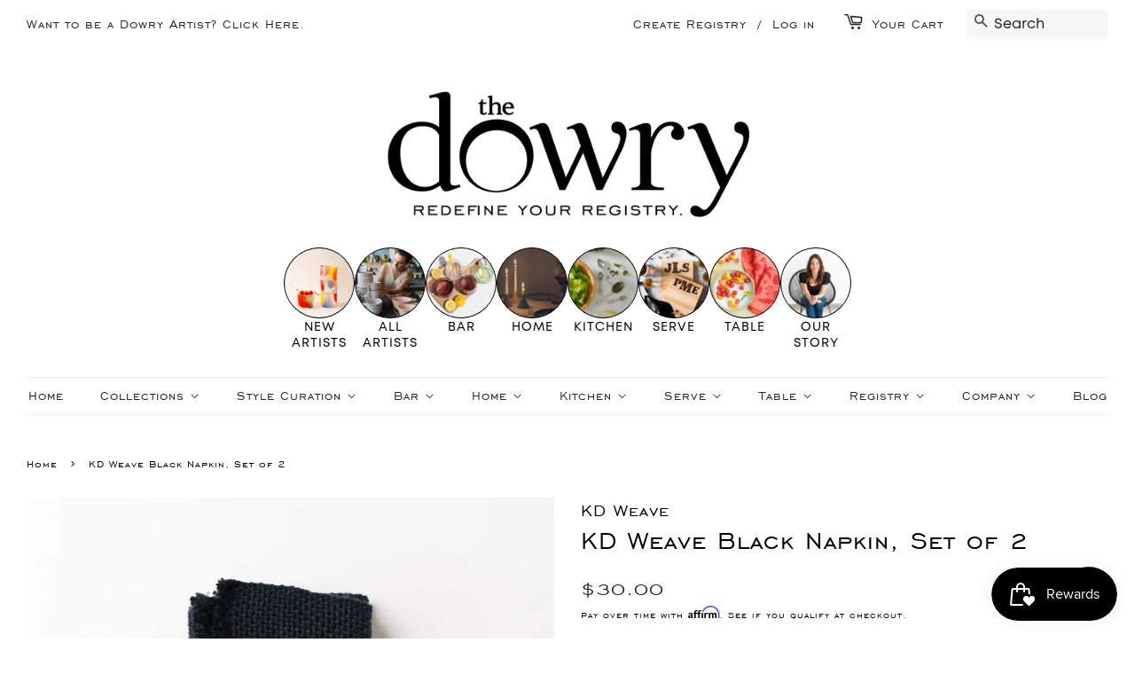

--- FILE ---
content_type: text/html; charset=utf-8
request_url: https://www.thedowry.com/products/kd-weave-black-napkin-set-of-2
body_size: 39737
content:
<!doctype html>
<html class="no-js">
<head>
 <meta name="p:domain_verify" content="a489ee386ab17a7ad6310d353b39501f"/>
  <!--- Facebook Pixel Event Tracking -->   
  <meta name="facebook-domain-verification" content="b4hav85pf0lqqpok5rxj6lkyzpswfh" />
  




  <!-- Basic page needs ================================================== -->
  <meta charset="utf-8">
  <meta http-equiv="X-UA-Compatible" content="IE=edge,chrome=1">

  
  <link rel="shortcut icon" href="//www.thedowry.com/cdn/shop/files/The_O_logo_for_stamp_32x32.png?v=1613742500" type="image/png" />
  

  <!-- Title and description ================================================== -->
  <title>
  Shop American Made &amp; Woven | Black Napkin | The Dowry
  </title>

  
  <meta name="description" content="There is something special about things made by hand. Through design, creation, and imperfection each intertwines and tells a story. Each of these exceptionally handwoven hand towels are made by traditional weavers on a loom, and are perfect for everyday use.">
  

  <!-- Social meta ================================================== -->
  <!-- /snippets/social-meta-tags.liquid -->




<meta property="og:site_name" content="The Dowry">
<meta property="og:url" content="https://www.thedowry.com/products/kd-weave-black-napkin-set-of-2">
<meta property="og:title" content="KD Weave Black Napkin, Set of 2">
<meta property="og:type" content="product">
<meta property="og:description" content="There is something special about things made by hand. Through design, creation, and imperfection each intertwines and tells a story. Each of these exceptionally handwoven hand towels are made by traditional weavers on a loom, and are perfect for everyday use.">

  <meta property="og:price:amount" content="30.00">
  <meta property="og:price:currency" content="USD">

<meta property="og:image" content="http://www.thedowry.com/cdn/shop/products/Black_Napkins_KD_1_1200x1200.jpg?v=1613252254">
<meta property="og:image:secure_url" content="https://www.thedowry.com/cdn/shop/products/Black_Napkins_KD_1_1200x1200.jpg?v=1613252254">


  <meta name="twitter:site" content="@dowryregistry">

<meta name="twitter:card" content="summary_large_image">
<meta name="twitter:title" content="KD Weave Black Napkin, Set of 2">
<meta name="twitter:description" content="There is something special about things made by hand. Through design, creation, and imperfection each intertwines and tells a story. Each of these exceptionally handwoven hand towels are made by traditional weavers on a loom, and are perfect for everyday use.">

  
  <!-- Helpers ================================================== -->
  <link rel="canonical" href="https://www.thedowry.com/products/kd-weave-black-napkin-set-of-2">
  <meta name="viewport" content="width=device-width,initial-scale=1">
  <meta name="theme-color" content="#272324">
  
  <!-- CSS ================================================== -->
  <link href="//www.thedowry.com/cdn/shop/t/3/assets/timber.scss.css?v=42101366084180784331767889775" rel="stylesheet" type="text/css" media="all" />
  <link href="//www.thedowry.com/cdn/shop/t/3/assets/theme.scss.css?v=147250039859740324561767889774" rel="stylesheet" type="text/css" media="all" />

  <script>
    window.theme = window.theme || {};

    var theme = {
      strings: {
        addToCart: "Add to Cart",
        soldOut: "Sold Out",
        unavailable: "Unavailable",
        zoomClose: "Close (Esc)",
        zoomPrev: "Previous (Left arrow key)",
        zoomNext: "Next (Right arrow key)",
        addressError: "Error looking up that address",
        addressNoResults: "No results for that address",
        addressQueryLimit: "You have exceeded the Google API usage limit. Consider upgrading to a \u003ca href=\"https:\/\/developers.google.com\/maps\/premium\/usage-limits\"\u003ePremium Plan\u003c\/a\u003e.",
        authError: "There was a problem authenticating your Google Maps API Key."
      },
      settings: {
        // Adding some settings to allow the editor to update correctly when they are changed
        enableWideLayout: true,
        typeAccentTransform: false,
        typeAccentSpacing: false,
        baseFontSize: '17px',
        headerBaseFontSize: '32px',
        accentFontSize: '16px'
      },
      variables: {
        mediaQueryMedium: 'screen and (max-width: 768px)',
        bpSmall: false
      },
      moneyFormat: "${{amount}}"
    }

    document.documentElement.className = document.documentElement.className.replace('no-js', 'supports-js');
  </script>

  <!-- Header hook for plugins ================================================== -->
  <script>window.performance && window.performance.mark && window.performance.mark('shopify.content_for_header.start');</script><meta name="google-site-verification" content="hay48oeL6HMLWmsSt8CcnIUnZV_HWWyJrrWY3csLz-4">
<meta name="google-site-verification" content="nxaP2WICuZFetsG0HH92d4OqeFVBlD3zP8VYIgQjL3c">
<meta name="google-site-verification" content="eTFO5pv8ZLT4SEP_QQSUlhAFktM0OFolicjbqn8E1cE">
<meta name="facebook-domain-verification" content="b4hav85pf0lqqpok5rxj6lkyzpswfh">
<meta id="shopify-digital-wallet" name="shopify-digital-wallet" content="/10092019797/digital_wallets/dialog">
<meta name="shopify-checkout-api-token" content="0ecf64a594c56a2fb74fa9e7346c024d">
<meta id="in-context-paypal-metadata" data-shop-id="10092019797" data-venmo-supported="false" data-environment="production" data-locale="en_US" data-paypal-v4="true" data-currency="USD">
<link rel="alternate" type="application/json+oembed" href="https://www.thedowry.com/products/kd-weave-black-napkin-set-of-2.oembed">
<script async="async" src="/checkouts/internal/preloads.js?locale=en-US"></script>
<script id="apple-pay-shop-capabilities" type="application/json">{"shopId":10092019797,"countryCode":"US","currencyCode":"USD","merchantCapabilities":["supports3DS"],"merchantId":"gid:\/\/shopify\/Shop\/10092019797","merchantName":"The Dowry","requiredBillingContactFields":["postalAddress","email","phone"],"requiredShippingContactFields":["postalAddress","email","phone"],"shippingType":"shipping","supportedNetworks":["visa","masterCard","amex"],"total":{"type":"pending","label":"The Dowry","amount":"1.00"},"shopifyPaymentsEnabled":true,"supportsSubscriptions":true}</script>
<script id="shopify-features" type="application/json">{"accessToken":"0ecf64a594c56a2fb74fa9e7346c024d","betas":["rich-media-storefront-analytics"],"domain":"www.thedowry.com","predictiveSearch":true,"shopId":10092019797,"locale":"en"}</script>
<script>var Shopify = Shopify || {};
Shopify.shop = "the-dotarium.myshopify.com";
Shopify.locale = "en";
Shopify.currency = {"active":"USD","rate":"1.0"};
Shopify.country = "US";
Shopify.theme = {"name":"Minimal","id":52401635413,"schema_name":"Minimal","schema_version":"11.1.0","theme_store_id":380,"role":"main"};
Shopify.theme.handle = "null";
Shopify.theme.style = {"id":null,"handle":null};
Shopify.cdnHost = "www.thedowry.com/cdn";
Shopify.routes = Shopify.routes || {};
Shopify.routes.root = "/";</script>
<script type="module">!function(o){(o.Shopify=o.Shopify||{}).modules=!0}(window);</script>
<script>!function(o){function n(){var o=[];function n(){o.push(Array.prototype.slice.apply(arguments))}return n.q=o,n}var t=o.Shopify=o.Shopify||{};t.loadFeatures=n(),t.autoloadFeatures=n()}(window);</script>
<script id="shop-js-analytics" type="application/json">{"pageType":"product"}</script>
<script defer="defer" async type="module" src="//www.thedowry.com/cdn/shopifycloud/shop-js/modules/v2/client.init-shop-cart-sync_BN7fPSNr.en.esm.js"></script>
<script defer="defer" async type="module" src="//www.thedowry.com/cdn/shopifycloud/shop-js/modules/v2/chunk.common_Cbph3Kss.esm.js"></script>
<script defer="defer" async type="module" src="//www.thedowry.com/cdn/shopifycloud/shop-js/modules/v2/chunk.modal_DKumMAJ1.esm.js"></script>
<script type="module">
  await import("//www.thedowry.com/cdn/shopifycloud/shop-js/modules/v2/client.init-shop-cart-sync_BN7fPSNr.en.esm.js");
await import("//www.thedowry.com/cdn/shopifycloud/shop-js/modules/v2/chunk.common_Cbph3Kss.esm.js");
await import("//www.thedowry.com/cdn/shopifycloud/shop-js/modules/v2/chunk.modal_DKumMAJ1.esm.js");

  window.Shopify.SignInWithShop?.initShopCartSync?.({"fedCMEnabled":true,"windoidEnabled":true});

</script>
<script>(function() {
  var isLoaded = false;
  function asyncLoad() {
    if (isLoaded) return;
    isLoaded = true;
    var urls = ["https:\/\/scripttags.jst.ai\/shopify_justuno_10092019797_e20e90c0-abe4-11ea-aee1-9d341c2767db.js?shop=the-dotarium.myshopify.com","https:\/\/egw-app.herokuapp.com\/get_script\/76ac799690db11ebab813abe19530329.js?v=299767\u0026shop=the-dotarium.myshopify.com","https:\/\/cdn.shopify.com\/s\/files\/1\/0100\/9201\/9797\/t\/3\/assets\/affirmShopify.js?v=1618928063\u0026shop=the-dotarium.myshopify.com","https:\/\/js.smile.io\/v1\/smile-shopify.js?shop=the-dotarium.myshopify.com","\/\/satcb.azureedge.net\/Scripts\/satcb.min.js?shop=the-dotarium.myshopify.com"];
    for (var i = 0; i < urls.length; i++) {
      var s = document.createElement('script');
      s.type = 'text/javascript';
      s.async = true;
      s.src = urls[i];
      var x = document.getElementsByTagName('script')[0];
      x.parentNode.insertBefore(s, x);
    }
  };
  if(window.attachEvent) {
    window.attachEvent('onload', asyncLoad);
  } else {
    window.addEventListener('load', asyncLoad, false);
  }
})();</script>
<script id="__st">var __st={"a":10092019797,"offset":-21600,"reqid":"ae0eb45f-607f-4a95-acad-91c05e019949-1769857204","pageurl":"www.thedowry.com\/products\/kd-weave-black-napkin-set-of-2","u":"ba14a9194ccd","p":"product","rtyp":"product","rid":6158006452378};</script>
<script>window.ShopifyPaypalV4VisibilityTracking = true;</script>
<script id="captcha-bootstrap">!function(){'use strict';const t='contact',e='account',n='new_comment',o=[[t,t],['blogs',n],['comments',n],[t,'customer']],c=[[e,'customer_login'],[e,'guest_login'],[e,'recover_customer_password'],[e,'create_customer']],r=t=>t.map((([t,e])=>`form[action*='/${t}']:not([data-nocaptcha='true']) input[name='form_type'][value='${e}']`)).join(','),a=t=>()=>t?[...document.querySelectorAll(t)].map((t=>t.form)):[];function s(){const t=[...o],e=r(t);return a(e)}const i='password',u='form_key',d=['recaptcha-v3-token','g-recaptcha-response','h-captcha-response',i],f=()=>{try{return window.sessionStorage}catch{return}},m='__shopify_v',_=t=>t.elements[u];function p(t,e,n=!1){try{const o=window.sessionStorage,c=JSON.parse(o.getItem(e)),{data:r}=function(t){const{data:e,action:n}=t;return t[m]||n?{data:e,action:n}:{data:t,action:n}}(c);for(const[e,n]of Object.entries(r))t.elements[e]&&(t.elements[e].value=n);n&&o.removeItem(e)}catch(o){console.error('form repopulation failed',{error:o})}}const l='form_type',E='cptcha';function T(t){t.dataset[E]=!0}const w=window,h=w.document,L='Shopify',v='ce_forms',y='captcha';let A=!1;((t,e)=>{const n=(g='f06e6c50-85a8-45c8-87d0-21a2b65856fe',I='https://cdn.shopify.com/shopifycloud/storefront-forms-hcaptcha/ce_storefront_forms_captcha_hcaptcha.v1.5.2.iife.js',D={infoText:'Protected by hCaptcha',privacyText:'Privacy',termsText:'Terms'},(t,e,n)=>{const o=w[L][v],c=o.bindForm;if(c)return c(t,g,e,D).then(n);var r;o.q.push([[t,g,e,D],n]),r=I,A||(h.body.append(Object.assign(h.createElement('script'),{id:'captcha-provider',async:!0,src:r})),A=!0)});var g,I,D;w[L]=w[L]||{},w[L][v]=w[L][v]||{},w[L][v].q=[],w[L][y]=w[L][y]||{},w[L][y].protect=function(t,e){n(t,void 0,e),T(t)},Object.freeze(w[L][y]),function(t,e,n,w,h,L){const[v,y,A,g]=function(t,e,n){const i=e?o:[],u=t?c:[],d=[...i,...u],f=r(d),m=r(i),_=r(d.filter((([t,e])=>n.includes(e))));return[a(f),a(m),a(_),s()]}(w,h,L),I=t=>{const e=t.target;return e instanceof HTMLFormElement?e:e&&e.form},D=t=>v().includes(t);t.addEventListener('submit',(t=>{const e=I(t);if(!e)return;const n=D(e)&&!e.dataset.hcaptchaBound&&!e.dataset.recaptchaBound,o=_(e),c=g().includes(e)&&(!o||!o.value);(n||c)&&t.preventDefault(),c&&!n&&(function(t){try{if(!f())return;!function(t){const e=f();if(!e)return;const n=_(t);if(!n)return;const o=n.value;o&&e.removeItem(o)}(t);const e=Array.from(Array(32),(()=>Math.random().toString(36)[2])).join('');!function(t,e){_(t)||t.append(Object.assign(document.createElement('input'),{type:'hidden',name:u})),t.elements[u].value=e}(t,e),function(t,e){const n=f();if(!n)return;const o=[...t.querySelectorAll(`input[type='${i}']`)].map((({name:t})=>t)),c=[...d,...o],r={};for(const[a,s]of new FormData(t).entries())c.includes(a)||(r[a]=s);n.setItem(e,JSON.stringify({[m]:1,action:t.action,data:r}))}(t,e)}catch(e){console.error('failed to persist form',e)}}(e),e.submit())}));const S=(t,e)=>{t&&!t.dataset[E]&&(n(t,e.some((e=>e===t))),T(t))};for(const o of['focusin','change'])t.addEventListener(o,(t=>{const e=I(t);D(e)&&S(e,y())}));const B=e.get('form_key'),M=e.get(l),P=B&&M;t.addEventListener('DOMContentLoaded',(()=>{const t=y();if(P)for(const e of t)e.elements[l].value===M&&p(e,B);[...new Set([...A(),...v().filter((t=>'true'===t.dataset.shopifyCaptcha))])].forEach((e=>S(e,t)))}))}(h,new URLSearchParams(w.location.search),n,t,e,['guest_login'])})(!0,!0)}();</script>
<script integrity="sha256-4kQ18oKyAcykRKYeNunJcIwy7WH5gtpwJnB7kiuLZ1E=" data-source-attribution="shopify.loadfeatures" defer="defer" src="//www.thedowry.com/cdn/shopifycloud/storefront/assets/storefront/load_feature-a0a9edcb.js" crossorigin="anonymous"></script>
<script data-source-attribution="shopify.dynamic_checkout.dynamic.init">var Shopify=Shopify||{};Shopify.PaymentButton=Shopify.PaymentButton||{isStorefrontPortableWallets:!0,init:function(){window.Shopify.PaymentButton.init=function(){};var t=document.createElement("script");t.src="https://www.thedowry.com/cdn/shopifycloud/portable-wallets/latest/portable-wallets.en.js",t.type="module",document.head.appendChild(t)}};
</script>
<script data-source-attribution="shopify.dynamic_checkout.buyer_consent">
  function portableWalletsHideBuyerConsent(e){var t=document.getElementById("shopify-buyer-consent"),n=document.getElementById("shopify-subscription-policy-button");t&&n&&(t.classList.add("hidden"),t.setAttribute("aria-hidden","true"),n.removeEventListener("click",e))}function portableWalletsShowBuyerConsent(e){var t=document.getElementById("shopify-buyer-consent"),n=document.getElementById("shopify-subscription-policy-button");t&&n&&(t.classList.remove("hidden"),t.removeAttribute("aria-hidden"),n.addEventListener("click",e))}window.Shopify?.PaymentButton&&(window.Shopify.PaymentButton.hideBuyerConsent=portableWalletsHideBuyerConsent,window.Shopify.PaymentButton.showBuyerConsent=portableWalletsShowBuyerConsent);
</script>
<script>
  function portableWalletsCleanup(e){e&&e.src&&console.error("Failed to load portable wallets script "+e.src);var t=document.querySelectorAll("shopify-accelerated-checkout .shopify-payment-button__skeleton, shopify-accelerated-checkout-cart .wallet-cart-button__skeleton"),e=document.getElementById("shopify-buyer-consent");for(let e=0;e<t.length;e++)t[e].remove();e&&e.remove()}function portableWalletsNotLoadedAsModule(e){e instanceof ErrorEvent&&"string"==typeof e.message&&e.message.includes("import.meta")&&"string"==typeof e.filename&&e.filename.includes("portable-wallets")&&(window.removeEventListener("error",portableWalletsNotLoadedAsModule),window.Shopify.PaymentButton.failedToLoad=e,"loading"===document.readyState?document.addEventListener("DOMContentLoaded",window.Shopify.PaymentButton.init):window.Shopify.PaymentButton.init())}window.addEventListener("error",portableWalletsNotLoadedAsModule);
</script>

<script type="module" src="https://www.thedowry.com/cdn/shopifycloud/portable-wallets/latest/portable-wallets.en.js" onError="portableWalletsCleanup(this)" crossorigin="anonymous"></script>
<script nomodule>
  document.addEventListener("DOMContentLoaded", portableWalletsCleanup);
</script>

<link id="shopify-accelerated-checkout-styles" rel="stylesheet" media="screen" href="https://www.thedowry.com/cdn/shopifycloud/portable-wallets/latest/accelerated-checkout-backwards-compat.css" crossorigin="anonymous">
<style id="shopify-accelerated-checkout-cart">
        #shopify-buyer-consent {
  margin-top: 1em;
  display: inline-block;
  width: 100%;
}

#shopify-buyer-consent.hidden {
  display: none;
}

#shopify-subscription-policy-button {
  background: none;
  border: none;
  padding: 0;
  text-decoration: underline;
  font-size: inherit;
  cursor: pointer;
}

#shopify-subscription-policy-button::before {
  box-shadow: none;
}

      </style>

<script>window.performance && window.performance.mark && window.performance.mark('shopify.content_for_header.end');</script>

  <script src="//www.thedowry.com/cdn/shop/t/3/assets/jquery-2.2.3.min.js?v=58211863146907186831566494497" type="text/javascript"></script>

  <script src="//www.thedowry.com/cdn/shop/t/3/assets/lazysizes.min.js?v=155223123402716617051566494497" async="async"></script>

  
  
  
<!-- BEGIN app block: shopify://apps/judge-me-reviews/blocks/judgeme_core/61ccd3b1-a9f2-4160-9fe9-4fec8413e5d8 --><!-- Start of Judge.me Core -->






<link rel="dns-prefetch" href="https://cdnwidget.judge.me">
<link rel="dns-prefetch" href="https://cdn.judge.me">
<link rel="dns-prefetch" href="https://cdn1.judge.me">
<link rel="dns-prefetch" href="https://api.judge.me">

<script data-cfasync='false' class='jdgm-settings-script'>window.jdgmSettings={"pagination":5,"disable_web_reviews":false,"badge_no_review_text":"No reviews","badge_n_reviews_text":"{{ n }} review/reviews","hide_badge_preview_if_no_reviews":true,"badge_hide_text":false,"enforce_center_preview_badge":false,"widget_title":"Customer Reviews","widget_open_form_text":"Write a review","widget_close_form_text":"Cancel review","widget_refresh_page_text":"Refresh page","widget_summary_text":"Based on {{ number_of_reviews }} review/reviews","widget_no_review_text":"Be the first to write a review","widget_name_field_text":"Display name","widget_verified_name_field_text":"Verified Name (public)","widget_name_placeholder_text":"Display name","widget_required_field_error_text":"This field is required.","widget_email_field_text":"Email address","widget_verified_email_field_text":"Verified Email (private, can not be edited)","widget_email_placeholder_text":"Your email address","widget_email_field_error_text":"Please enter a valid email address.","widget_rating_field_text":"Rating","widget_review_title_field_text":"Review Title","widget_review_title_placeholder_text":"Give your review a title","widget_review_body_field_text":"Review content","widget_review_body_placeholder_text":"Start writing here...","widget_pictures_field_text":"Picture/Video (optional)","widget_submit_review_text":"Submit Review","widget_submit_verified_review_text":"Submit Verified Review","widget_submit_success_msg_with_auto_publish":"Thank you! Please refresh the page in a few moments to see your review. You can remove or edit your review by logging into \u003ca href='https://judge.me/login' target='_blank' rel='nofollow noopener'\u003eJudge.me\u003c/a\u003e","widget_submit_success_msg_no_auto_publish":"Thank you! Your review will be published as soon as it is approved by the shop admin. You can remove or edit your review by logging into \u003ca href='https://judge.me/login' target='_blank' rel='nofollow noopener'\u003eJudge.me\u003c/a\u003e","widget_show_default_reviews_out_of_total_text":"Showing {{ n_reviews_shown }} out of {{ n_reviews }} reviews.","widget_show_all_link_text":"Show all","widget_show_less_link_text":"Show less","widget_author_said_text":"{{ reviewer_name }} said:","widget_days_text":"{{ n }} days ago","widget_weeks_text":"{{ n }} week/weeks ago","widget_months_text":"{{ n }} month/months ago","widget_years_text":"{{ n }} year/years ago","widget_yesterday_text":"Yesterday","widget_today_text":"Today","widget_replied_text":"\u003e\u003e {{ shop_name }} replied:","widget_read_more_text":"Read more","widget_reviewer_name_as_initial":"","widget_rating_filter_color":"#fbcd0a","widget_rating_filter_see_all_text":"See all reviews","widget_sorting_most_recent_text":"Most Recent","widget_sorting_highest_rating_text":"Highest Rating","widget_sorting_lowest_rating_text":"Lowest Rating","widget_sorting_with_pictures_text":"Only Pictures","widget_sorting_most_helpful_text":"Most Helpful","widget_open_question_form_text":"Ask a question","widget_reviews_subtab_text":"Reviews","widget_questions_subtab_text":"Questions","widget_question_label_text":"Question","widget_answer_label_text":"Answer","widget_question_placeholder_text":"Write your question here","widget_submit_question_text":"Submit Question","widget_question_submit_success_text":"Thank you for your question! We will notify you once it gets answered.","verified_badge_text":"Verified","verified_badge_bg_color":"","verified_badge_text_color":"","verified_badge_placement":"left-of-reviewer-name","widget_review_max_height":"","widget_hide_border":false,"widget_social_share":false,"widget_thumb":false,"widget_review_location_show":false,"widget_location_format":"","all_reviews_include_out_of_store_products":true,"all_reviews_out_of_store_text":"(out of store)","all_reviews_pagination":100,"all_reviews_product_name_prefix_text":"about","enable_review_pictures":true,"enable_question_anwser":false,"widget_theme":"default","review_date_format":"mm/dd/yyyy","default_sort_method":"most-recent","widget_product_reviews_subtab_text":"Product Reviews","widget_shop_reviews_subtab_text":"Shop Reviews","widget_other_products_reviews_text":"Reviews for other products","widget_store_reviews_subtab_text":"Store reviews","widget_no_store_reviews_text":"This store hasn't received any reviews yet","widget_web_restriction_product_reviews_text":"This product hasn't received any reviews yet","widget_no_items_text":"No items found","widget_show_more_text":"Show more","widget_write_a_store_review_text":"Write a Store Review","widget_other_languages_heading":"Reviews in Other Languages","widget_translate_review_text":"Translate review to {{ language }}","widget_translating_review_text":"Translating...","widget_show_original_translation_text":"Show original ({{ language }})","widget_translate_review_failed_text":"Review couldn't be translated.","widget_translate_review_retry_text":"Retry","widget_translate_review_try_again_later_text":"Try again later","show_product_url_for_grouped_product":false,"widget_sorting_pictures_first_text":"Pictures First","show_pictures_on_all_rev_page_mobile":false,"show_pictures_on_all_rev_page_desktop":false,"floating_tab_hide_mobile_install_preference":false,"floating_tab_button_name":"★ Reviews","floating_tab_title":"Let customers speak for us","floating_tab_button_color":"","floating_tab_button_background_color":"","floating_tab_url":"","floating_tab_url_enabled":false,"floating_tab_tab_style":"text","all_reviews_text_badge_text":"Customers rate us {{ shop.metafields.judgeme.all_reviews_rating | round: 1 }}/5 based on {{ shop.metafields.judgeme.all_reviews_count }} reviews.","all_reviews_text_badge_text_branded_style":"{{ shop.metafields.judgeme.all_reviews_rating | round: 1 }} out of 5 stars based on {{ shop.metafields.judgeme.all_reviews_count }} reviews","is_all_reviews_text_badge_a_link":false,"show_stars_for_all_reviews_text_badge":false,"all_reviews_text_badge_url":"","all_reviews_text_style":"branded","all_reviews_text_color_style":"judgeme_brand_color","all_reviews_text_color":"#108474","all_reviews_text_show_jm_brand":true,"featured_carousel_show_header":true,"featured_carousel_title":"Let customers speak for us","testimonials_carousel_title":"Customers are saying","videos_carousel_title":"Real customer stories","cards_carousel_title":"Customers are saying","featured_carousel_count_text":"from {{ n }} reviews","featured_carousel_add_link_to_all_reviews_page":false,"featured_carousel_url":"","featured_carousel_show_images":true,"featured_carousel_autoslide_interval":5,"featured_carousel_arrows_on_the_sides":false,"featured_carousel_height":250,"featured_carousel_width":80,"featured_carousel_image_size":0,"featured_carousel_image_height":250,"featured_carousel_arrow_color":"#eeeeee","verified_count_badge_style":"branded","verified_count_badge_orientation":"horizontal","verified_count_badge_color_style":"judgeme_brand_color","verified_count_badge_color":"#108474","is_verified_count_badge_a_link":false,"verified_count_badge_url":"","verified_count_badge_show_jm_brand":true,"widget_rating_preset_default":5,"widget_first_sub_tab":"product-reviews","widget_show_histogram":true,"widget_histogram_use_custom_color":false,"widget_pagination_use_custom_color":false,"widget_star_use_custom_color":false,"widget_verified_badge_use_custom_color":false,"widget_write_review_use_custom_color":false,"picture_reminder_submit_button":"Upload Pictures","enable_review_videos":false,"mute_video_by_default":false,"widget_sorting_videos_first_text":"Videos First","widget_review_pending_text":"Pending","featured_carousel_items_for_large_screen":3,"social_share_options_order":"Facebook,Twitter","remove_microdata_snippet":false,"disable_json_ld":false,"enable_json_ld_products":false,"preview_badge_show_question_text":false,"preview_badge_no_question_text":"No questions","preview_badge_n_question_text":"{{ number_of_questions }} question/questions","qa_badge_show_icon":false,"qa_badge_position":"same-row","remove_judgeme_branding":false,"widget_add_search_bar":false,"widget_search_bar_placeholder":"Search","widget_sorting_verified_only_text":"Verified only","featured_carousel_theme":"default","featured_carousel_show_rating":true,"featured_carousel_show_title":true,"featured_carousel_show_body":true,"featured_carousel_show_date":false,"featured_carousel_show_reviewer":true,"featured_carousel_show_product":false,"featured_carousel_header_background_color":"#108474","featured_carousel_header_text_color":"#ffffff","featured_carousel_name_product_separator":"reviewed","featured_carousel_full_star_background":"#108474","featured_carousel_empty_star_background":"#dadada","featured_carousel_vertical_theme_background":"#f9fafb","featured_carousel_verified_badge_enable":true,"featured_carousel_verified_badge_color":"#108474","featured_carousel_border_style":"round","featured_carousel_review_line_length_limit":3,"featured_carousel_more_reviews_button_text":"Read more reviews","featured_carousel_view_product_button_text":"View product","all_reviews_page_load_reviews_on":"scroll","all_reviews_page_load_more_text":"Load More Reviews","disable_fb_tab_reviews":false,"enable_ajax_cdn_cache":false,"widget_advanced_speed_features":5,"widget_public_name_text":"displayed publicly like","default_reviewer_name":"John Smith","default_reviewer_name_has_non_latin":true,"widget_reviewer_anonymous":"Anonymous","medals_widget_title":"Judge.me Review Medals","medals_widget_background_color":"#f9fafb","medals_widget_position":"footer_all_pages","medals_widget_border_color":"#f9fafb","medals_widget_verified_text_position":"left","medals_widget_use_monochromatic_version":false,"medals_widget_elements_color":"#108474","show_reviewer_avatar":true,"widget_invalid_yt_video_url_error_text":"Not a YouTube video URL","widget_max_length_field_error_text":"Please enter no more than {0} characters.","widget_show_country_flag":false,"widget_show_collected_via_shop_app":true,"widget_verified_by_shop_badge_style":"light","widget_verified_by_shop_text":"Verified by Shop","widget_show_photo_gallery":false,"widget_load_with_code_splitting":true,"widget_ugc_install_preference":false,"widget_ugc_title":"Made by us, Shared by you","widget_ugc_subtitle":"Tag us to see your picture featured in our page","widget_ugc_arrows_color":"#ffffff","widget_ugc_primary_button_text":"Buy Now","widget_ugc_primary_button_background_color":"#108474","widget_ugc_primary_button_text_color":"#ffffff","widget_ugc_primary_button_border_width":"0","widget_ugc_primary_button_border_style":"none","widget_ugc_primary_button_border_color":"#108474","widget_ugc_primary_button_border_radius":"25","widget_ugc_secondary_button_text":"Load More","widget_ugc_secondary_button_background_color":"#ffffff","widget_ugc_secondary_button_text_color":"#108474","widget_ugc_secondary_button_border_width":"2","widget_ugc_secondary_button_border_style":"solid","widget_ugc_secondary_button_border_color":"#108474","widget_ugc_secondary_button_border_radius":"25","widget_ugc_reviews_button_text":"View Reviews","widget_ugc_reviews_button_background_color":"#ffffff","widget_ugc_reviews_button_text_color":"#108474","widget_ugc_reviews_button_border_width":"2","widget_ugc_reviews_button_border_style":"solid","widget_ugc_reviews_button_border_color":"#108474","widget_ugc_reviews_button_border_radius":"25","widget_ugc_reviews_button_link_to":"judgeme-reviews-page","widget_ugc_show_post_date":true,"widget_ugc_max_width":"800","widget_rating_metafield_value_type":true,"widget_primary_color":"#0A0909","widget_enable_secondary_color":false,"widget_secondary_color":"#edf5f5","widget_summary_average_rating_text":"{{ average_rating }} out of 5","widget_media_grid_title":"Customer photos \u0026 videos","widget_media_grid_see_more_text":"See more","widget_round_style":false,"widget_show_product_medals":true,"widget_verified_by_judgeme_text":"Verified by Judge.me","widget_show_store_medals":true,"widget_verified_by_judgeme_text_in_store_medals":"Verified by Judge.me","widget_media_field_exceed_quantity_message":"Sorry, we can only accept {{ max_media }} for one review.","widget_media_field_exceed_limit_message":"{{ file_name }} is too large, please select a {{ media_type }} less than {{ size_limit }}MB.","widget_review_submitted_text":"Review Submitted!","widget_question_submitted_text":"Question Submitted!","widget_close_form_text_question":"Cancel","widget_write_your_answer_here_text":"Write your answer here","widget_enabled_branded_link":true,"widget_show_collected_by_judgeme":true,"widget_reviewer_name_color":"","widget_write_review_text_color":"","widget_write_review_bg_color":"","widget_collected_by_judgeme_text":"collected by Judge.me","widget_pagination_type":"standard","widget_load_more_text":"Load More","widget_load_more_color":"#108474","widget_full_review_text":"Full Review","widget_read_more_reviews_text":"Read More Reviews","widget_read_questions_text":"Read Questions","widget_questions_and_answers_text":"Questions \u0026 Answers","widget_verified_by_text":"Verified by","widget_verified_text":"Verified","widget_number_of_reviews_text":"{{ number_of_reviews }} reviews","widget_back_button_text":"Back","widget_next_button_text":"Next","widget_custom_forms_filter_button":"Filters","custom_forms_style":"horizontal","widget_show_review_information":false,"how_reviews_are_collected":"How reviews are collected?","widget_show_review_keywords":false,"widget_gdpr_statement":"How we use your data: We'll only contact you about the review you left, and only if necessary. By submitting your review, you agree to Judge.me's \u003ca href='https://judge.me/terms' target='_blank' rel='nofollow noopener'\u003eterms\u003c/a\u003e, \u003ca href='https://judge.me/privacy' target='_blank' rel='nofollow noopener'\u003eprivacy\u003c/a\u003e and \u003ca href='https://judge.me/content-policy' target='_blank' rel='nofollow noopener'\u003econtent\u003c/a\u003e policies.","widget_multilingual_sorting_enabled":false,"widget_translate_review_content_enabled":false,"widget_translate_review_content_method":"manual","popup_widget_review_selection":"automatically_with_pictures","popup_widget_round_border_style":true,"popup_widget_show_title":true,"popup_widget_show_body":true,"popup_widget_show_reviewer":false,"popup_widget_show_product":true,"popup_widget_show_pictures":true,"popup_widget_use_review_picture":true,"popup_widget_show_on_home_page":true,"popup_widget_show_on_product_page":true,"popup_widget_show_on_collection_page":true,"popup_widget_show_on_cart_page":true,"popup_widget_position":"bottom_left","popup_widget_first_review_delay":5,"popup_widget_duration":5,"popup_widget_interval":5,"popup_widget_review_count":5,"popup_widget_hide_on_mobile":true,"review_snippet_widget_round_border_style":true,"review_snippet_widget_card_color":"#FFFFFF","review_snippet_widget_slider_arrows_background_color":"#FFFFFF","review_snippet_widget_slider_arrows_color":"#000000","review_snippet_widget_star_color":"#108474","show_product_variant":false,"all_reviews_product_variant_label_text":"Variant: ","widget_show_verified_branding":true,"widget_ai_summary_title":"Customers say","widget_ai_summary_disclaimer":"AI-powered review summary based on recent customer reviews","widget_show_ai_summary":false,"widget_show_ai_summary_bg":false,"widget_show_review_title_input":true,"redirect_reviewers_invited_via_email":"review_widget","request_store_review_after_product_review":false,"request_review_other_products_in_order":false,"review_form_color_scheme":"default","review_form_corner_style":"square","review_form_star_color":{},"review_form_text_color":"#333333","review_form_background_color":"#ffffff","review_form_field_background_color":"#fafafa","review_form_button_color":{},"review_form_button_text_color":"#ffffff","review_form_modal_overlay_color":"#000000","review_content_screen_title_text":"How would you rate this product?","review_content_introduction_text":"We would love it if you would share a bit about your experience.","store_review_form_title_text":"How would you rate this store?","store_review_form_introduction_text":"We would love it if you would share a bit about your experience.","show_review_guidance_text":true,"one_star_review_guidance_text":"Poor","five_star_review_guidance_text":"Great","customer_information_screen_title_text":"About you","customer_information_introduction_text":"Please tell us more about you.","custom_questions_screen_title_text":"Your experience in more detail","custom_questions_introduction_text":"Here are a few questions to help us understand more about your experience.","review_submitted_screen_title_text":"Thanks for your review!","review_submitted_screen_thank_you_text":"We are processing it and it will appear on the store soon.","review_submitted_screen_email_verification_text":"Please confirm your email by clicking the link we just sent you. This helps us keep reviews authentic.","review_submitted_request_store_review_text":"Would you like to share your experience of shopping with us?","review_submitted_review_other_products_text":"Would you like to review these products?","store_review_screen_title_text":"Would you like to share your experience of shopping with us?","store_review_introduction_text":"We value your feedback and use it to improve. Please share any thoughts or suggestions you have.","reviewer_media_screen_title_picture_text":"Share a picture","reviewer_media_introduction_picture_text":"Upload a photo to support your review.","reviewer_media_screen_title_video_text":"Share a video","reviewer_media_introduction_video_text":"Upload a video to support your review.","reviewer_media_screen_title_picture_or_video_text":"Share a picture or video","reviewer_media_introduction_picture_or_video_text":"Upload a photo or video to support your review.","reviewer_media_youtube_url_text":"Paste your Youtube URL here","advanced_settings_next_step_button_text":"Next","advanced_settings_close_review_button_text":"Close","modal_write_review_flow":false,"write_review_flow_required_text":"Required","write_review_flow_privacy_message_text":"We respect your privacy.","write_review_flow_anonymous_text":"Post review as anonymous","write_review_flow_visibility_text":"This won't be visible to other customers.","write_review_flow_multiple_selection_help_text":"Select as many as you like","write_review_flow_single_selection_help_text":"Select one option","write_review_flow_required_field_error_text":"This field is required","write_review_flow_invalid_email_error_text":"Please enter a valid email address","write_review_flow_max_length_error_text":"Max. {{ max_length }} characters.","write_review_flow_media_upload_text":"\u003cb\u003eClick to upload\u003c/b\u003e or drag and drop","write_review_flow_gdpr_statement":"We'll only contact you about your review if necessary. By submitting your review, you agree to our \u003ca href='https://judge.me/terms' target='_blank' rel='nofollow noopener'\u003eterms and conditions\u003c/a\u003e and \u003ca href='https://judge.me/privacy' target='_blank' rel='nofollow noopener'\u003eprivacy policy\u003c/a\u003e.","rating_only_reviews_enabled":false,"show_negative_reviews_help_screen":false,"new_review_flow_help_screen_rating_threshold":3,"negative_review_resolution_screen_title_text":"Tell us more","negative_review_resolution_text":"Your experience matters to us. If there were issues with your purchase, we're here to help. Feel free to reach out to us, we'd love the opportunity to make things right.","negative_review_resolution_button_text":"Contact us","negative_review_resolution_proceed_with_review_text":"Leave a review","negative_review_resolution_subject":"Issue with purchase from {{ shop_name }}.{{ order_name }}","preview_badge_collection_page_install_status":false,"widget_review_custom_css":"","preview_badge_custom_css":"","preview_badge_stars_count":"5-stars","featured_carousel_custom_css":"","floating_tab_custom_css":"","all_reviews_widget_custom_css":"","medals_widget_custom_css":"","verified_badge_custom_css":"","all_reviews_text_custom_css":"","transparency_badges_collected_via_store_invite":false,"transparency_badges_from_another_provider":false,"transparency_badges_collected_from_store_visitor":false,"transparency_badges_collected_by_verified_review_provider":false,"transparency_badges_earned_reward":false,"transparency_badges_collected_via_store_invite_text":"Review collected via store invitation","transparency_badges_from_another_provider_text":"Review collected from another provider","transparency_badges_collected_from_store_visitor_text":"Review collected from a store visitor","transparency_badges_written_in_google_text":"Review written in Google","transparency_badges_written_in_etsy_text":"Review written in Etsy","transparency_badges_written_in_shop_app_text":"Review written in Shop App","transparency_badges_earned_reward_text":"Review earned a reward for future purchase","product_review_widget_per_page":10,"widget_store_review_label_text":"Review about the store","checkout_comment_extension_title_on_product_page":"Customer Comments","checkout_comment_extension_num_latest_comment_show":5,"checkout_comment_extension_format":"name_and_timestamp","checkout_comment_customer_name":"last_initial","checkout_comment_comment_notification":true,"preview_badge_collection_page_install_preference":false,"preview_badge_home_page_install_preference":false,"preview_badge_product_page_install_preference":false,"review_widget_install_preference":"","review_carousel_install_preference":false,"floating_reviews_tab_install_preference":"none","verified_reviews_count_badge_install_preference":false,"all_reviews_text_install_preference":false,"review_widget_best_location":false,"judgeme_medals_install_preference":false,"review_widget_revamp_enabled":false,"review_widget_qna_enabled":false,"review_widget_header_theme":"minimal","review_widget_widget_title_enabled":true,"review_widget_header_text_size":"medium","review_widget_header_text_weight":"regular","review_widget_average_rating_style":"compact","review_widget_bar_chart_enabled":true,"review_widget_bar_chart_type":"numbers","review_widget_bar_chart_style":"standard","review_widget_expanded_media_gallery_enabled":false,"review_widget_reviews_section_theme":"standard","review_widget_image_style":"thumbnails","review_widget_review_image_ratio":"square","review_widget_stars_size":"medium","review_widget_verified_badge":"standard_text","review_widget_review_title_text_size":"medium","review_widget_review_text_size":"medium","review_widget_review_text_length":"medium","review_widget_number_of_columns_desktop":3,"review_widget_carousel_transition_speed":5,"review_widget_custom_questions_answers_display":"always","review_widget_button_text_color":"#FFFFFF","review_widget_text_color":"#000000","review_widget_lighter_text_color":"#7B7B7B","review_widget_corner_styling":"soft","review_widget_review_word_singular":"review","review_widget_review_word_plural":"reviews","review_widget_voting_label":"Helpful?","review_widget_shop_reply_label":"Reply from {{ shop_name }}:","review_widget_filters_title":"Filters","qna_widget_question_word_singular":"Question","qna_widget_question_word_plural":"Questions","qna_widget_answer_reply_label":"Answer from {{ answerer_name }}:","qna_content_screen_title_text":"Ask a question about this product","qna_widget_question_required_field_error_text":"Please enter your question.","qna_widget_flow_gdpr_statement":"We'll only contact you about your question if necessary. By submitting your question, you agree to our \u003ca href='https://judge.me/terms' target='_blank' rel='nofollow noopener'\u003eterms and conditions\u003c/a\u003e and \u003ca href='https://judge.me/privacy' target='_blank' rel='nofollow noopener'\u003eprivacy policy\u003c/a\u003e.","qna_widget_question_submitted_text":"Thanks for your question!","qna_widget_close_form_text_question":"Close","qna_widget_question_submit_success_text":"We’ll notify you by email when your question is answered.","all_reviews_widget_v2025_enabled":false,"all_reviews_widget_v2025_header_theme":"default","all_reviews_widget_v2025_widget_title_enabled":true,"all_reviews_widget_v2025_header_text_size":"medium","all_reviews_widget_v2025_header_text_weight":"regular","all_reviews_widget_v2025_average_rating_style":"compact","all_reviews_widget_v2025_bar_chart_enabled":true,"all_reviews_widget_v2025_bar_chart_type":"numbers","all_reviews_widget_v2025_bar_chart_style":"standard","all_reviews_widget_v2025_expanded_media_gallery_enabled":false,"all_reviews_widget_v2025_show_store_medals":true,"all_reviews_widget_v2025_show_photo_gallery":true,"all_reviews_widget_v2025_show_review_keywords":false,"all_reviews_widget_v2025_show_ai_summary":false,"all_reviews_widget_v2025_show_ai_summary_bg":false,"all_reviews_widget_v2025_add_search_bar":false,"all_reviews_widget_v2025_default_sort_method":"most-recent","all_reviews_widget_v2025_reviews_per_page":10,"all_reviews_widget_v2025_reviews_section_theme":"default","all_reviews_widget_v2025_image_style":"thumbnails","all_reviews_widget_v2025_review_image_ratio":"square","all_reviews_widget_v2025_stars_size":"medium","all_reviews_widget_v2025_verified_badge":"bold_badge","all_reviews_widget_v2025_review_title_text_size":"medium","all_reviews_widget_v2025_review_text_size":"medium","all_reviews_widget_v2025_review_text_length":"medium","all_reviews_widget_v2025_number_of_columns_desktop":3,"all_reviews_widget_v2025_carousel_transition_speed":5,"all_reviews_widget_v2025_custom_questions_answers_display":"always","all_reviews_widget_v2025_show_product_variant":false,"all_reviews_widget_v2025_show_reviewer_avatar":true,"all_reviews_widget_v2025_reviewer_name_as_initial":"","all_reviews_widget_v2025_review_location_show":false,"all_reviews_widget_v2025_location_format":"","all_reviews_widget_v2025_show_country_flag":false,"all_reviews_widget_v2025_verified_by_shop_badge_style":"light","all_reviews_widget_v2025_social_share":false,"all_reviews_widget_v2025_social_share_options_order":"Facebook,Twitter,LinkedIn,Pinterest","all_reviews_widget_v2025_pagination_type":"standard","all_reviews_widget_v2025_button_text_color":"#FFFFFF","all_reviews_widget_v2025_text_color":"#000000","all_reviews_widget_v2025_lighter_text_color":"#7B7B7B","all_reviews_widget_v2025_corner_styling":"soft","all_reviews_widget_v2025_title":"Customer reviews","all_reviews_widget_v2025_ai_summary_title":"Customers say about this store","all_reviews_widget_v2025_no_review_text":"Be the first to write a review","platform":"shopify","branding_url":"https://app.judge.me/reviews","branding_text":"Powered by Judge.me","locale":"en","reply_name":"The Dowry","widget_version":"3.0","footer":true,"autopublish":true,"review_dates":true,"enable_custom_form":false,"shop_locale":"en","enable_multi_locales_translations":false,"show_review_title_input":true,"review_verification_email_status":"always","can_be_branded":false,"reply_name_text":"The Dowry"};</script> <style class='jdgm-settings-style'>.jdgm-xx{left:0}:root{--jdgm-primary-color: #0A0909;--jdgm-secondary-color: rgba(10,9,9,0.1);--jdgm-star-color: #0A0909;--jdgm-write-review-text-color: white;--jdgm-write-review-bg-color: #0A0909;--jdgm-paginate-color: #0A0909;--jdgm-border-radius: 0;--jdgm-reviewer-name-color: #0A0909}.jdgm-histogram__bar-content{background-color:#0A0909}.jdgm-rev[data-verified-buyer=true] .jdgm-rev__icon.jdgm-rev__icon:after,.jdgm-rev__buyer-badge.jdgm-rev__buyer-badge{color:white;background-color:#0A0909}.jdgm-review-widget--small .jdgm-gallery.jdgm-gallery .jdgm-gallery__thumbnail-link:nth-child(8) .jdgm-gallery__thumbnail-wrapper.jdgm-gallery__thumbnail-wrapper:before{content:"See more"}@media only screen and (min-width: 768px){.jdgm-gallery.jdgm-gallery .jdgm-gallery__thumbnail-link:nth-child(8) .jdgm-gallery__thumbnail-wrapper.jdgm-gallery__thumbnail-wrapper:before{content:"See more"}}.jdgm-prev-badge[data-average-rating='0.00']{display:none !important}.jdgm-author-all-initials{display:none !important}.jdgm-author-last-initial{display:none !important}.jdgm-rev-widg__title{visibility:hidden}.jdgm-rev-widg__summary-text{visibility:hidden}.jdgm-prev-badge__text{visibility:hidden}.jdgm-rev__prod-link-prefix:before{content:'about'}.jdgm-rev__variant-label:before{content:'Variant: '}.jdgm-rev__out-of-store-text:before{content:'(out of store)'}@media only screen and (min-width: 768px){.jdgm-rev__pics .jdgm-rev_all-rev-page-picture-separator,.jdgm-rev__pics .jdgm-rev__product-picture{display:none}}@media only screen and (max-width: 768px){.jdgm-rev__pics .jdgm-rev_all-rev-page-picture-separator,.jdgm-rev__pics .jdgm-rev__product-picture{display:none}}.jdgm-preview-badge[data-template="product"]{display:none !important}.jdgm-preview-badge[data-template="collection"]{display:none !important}.jdgm-preview-badge[data-template="index"]{display:none !important}.jdgm-review-widget[data-from-snippet="true"]{display:none !important}.jdgm-verified-count-badget[data-from-snippet="true"]{display:none !important}.jdgm-carousel-wrapper[data-from-snippet="true"]{display:none !important}.jdgm-all-reviews-text[data-from-snippet="true"]{display:none !important}.jdgm-medals-section[data-from-snippet="true"]{display:none !important}.jdgm-ugc-media-wrapper[data-from-snippet="true"]{display:none !important}.jdgm-rev__transparency-badge[data-badge-type="review_collected_via_store_invitation"]{display:none !important}.jdgm-rev__transparency-badge[data-badge-type="review_collected_from_another_provider"]{display:none !important}.jdgm-rev__transparency-badge[data-badge-type="review_collected_from_store_visitor"]{display:none !important}.jdgm-rev__transparency-badge[data-badge-type="review_written_in_etsy"]{display:none !important}.jdgm-rev__transparency-badge[data-badge-type="review_written_in_google_business"]{display:none !important}.jdgm-rev__transparency-badge[data-badge-type="review_written_in_shop_app"]{display:none !important}.jdgm-rev__transparency-badge[data-badge-type="review_earned_for_future_purchase"]{display:none !important}.jdgm-review-snippet-widget .jdgm-rev-snippet-widget__cards-container .jdgm-rev-snippet-card{border-radius:8px;background:#fff}.jdgm-review-snippet-widget .jdgm-rev-snippet-widget__cards-container .jdgm-rev-snippet-card__rev-rating .jdgm-star{color:#108474}.jdgm-review-snippet-widget .jdgm-rev-snippet-widget__prev-btn,.jdgm-review-snippet-widget .jdgm-rev-snippet-widget__next-btn{border-radius:50%;background:#fff}.jdgm-review-snippet-widget .jdgm-rev-snippet-widget__prev-btn>svg,.jdgm-review-snippet-widget .jdgm-rev-snippet-widget__next-btn>svg{fill:#000}.jdgm-full-rev-modal.rev-snippet-widget .jm-mfp-container .jm-mfp-content,.jdgm-full-rev-modal.rev-snippet-widget .jm-mfp-container .jdgm-full-rev__icon,.jdgm-full-rev-modal.rev-snippet-widget .jm-mfp-container .jdgm-full-rev__pic-img,.jdgm-full-rev-modal.rev-snippet-widget .jm-mfp-container .jdgm-full-rev__reply{border-radius:8px}.jdgm-full-rev-modal.rev-snippet-widget .jm-mfp-container .jdgm-full-rev[data-verified-buyer="true"] .jdgm-full-rev__icon::after{border-radius:8px}.jdgm-full-rev-modal.rev-snippet-widget .jm-mfp-container .jdgm-full-rev .jdgm-rev__buyer-badge{border-radius:calc( 8px / 2 )}.jdgm-full-rev-modal.rev-snippet-widget .jm-mfp-container .jdgm-full-rev .jdgm-full-rev__replier::before{content:'The Dowry'}.jdgm-full-rev-modal.rev-snippet-widget .jm-mfp-container .jdgm-full-rev .jdgm-full-rev__product-button{border-radius:calc( 8px * 6 )}
</style> <style class='jdgm-settings-style'></style>

  
  
  
  <style class='jdgm-miracle-styles'>
  @-webkit-keyframes jdgm-spin{0%{-webkit-transform:rotate(0deg);-ms-transform:rotate(0deg);transform:rotate(0deg)}100%{-webkit-transform:rotate(359deg);-ms-transform:rotate(359deg);transform:rotate(359deg)}}@keyframes jdgm-spin{0%{-webkit-transform:rotate(0deg);-ms-transform:rotate(0deg);transform:rotate(0deg)}100%{-webkit-transform:rotate(359deg);-ms-transform:rotate(359deg);transform:rotate(359deg)}}@font-face{font-family:'JudgemeStar';src:url("[data-uri]") format("woff");font-weight:normal;font-style:normal}.jdgm-star{font-family:'JudgemeStar';display:inline !important;text-decoration:none !important;padding:0 4px 0 0 !important;margin:0 !important;font-weight:bold;opacity:1;-webkit-font-smoothing:antialiased;-moz-osx-font-smoothing:grayscale}.jdgm-star:hover{opacity:1}.jdgm-star:last-of-type{padding:0 !important}.jdgm-star.jdgm--on:before{content:"\e000"}.jdgm-star.jdgm--off:before{content:"\e001"}.jdgm-star.jdgm--half:before{content:"\e002"}.jdgm-widget *{margin:0;line-height:1.4;-webkit-box-sizing:border-box;-moz-box-sizing:border-box;box-sizing:border-box;-webkit-overflow-scrolling:touch}.jdgm-hidden{display:none !important;visibility:hidden !important}.jdgm-temp-hidden{display:none}.jdgm-spinner{width:40px;height:40px;margin:auto;border-radius:50%;border-top:2px solid #eee;border-right:2px solid #eee;border-bottom:2px solid #eee;border-left:2px solid #ccc;-webkit-animation:jdgm-spin 0.8s infinite linear;animation:jdgm-spin 0.8s infinite linear}.jdgm-prev-badge{display:block !important}

</style>


  
  
   


<script data-cfasync='false' class='jdgm-script'>
!function(e){window.jdgm=window.jdgm||{},jdgm.CDN_HOST="https://cdnwidget.judge.me/",jdgm.CDN_HOST_ALT="https://cdn2.judge.me/cdn/widget_frontend/",jdgm.API_HOST="https://api.judge.me/",jdgm.CDN_BASE_URL="https://cdn.shopify.com/extensions/019c1033-b3a9-7ad3-b9bf-61b1f669de2a/judgeme-extensions-330/assets/",
jdgm.docReady=function(d){(e.attachEvent?"complete"===e.readyState:"loading"!==e.readyState)?
setTimeout(d,0):e.addEventListener("DOMContentLoaded",d)},jdgm.loadCSS=function(d,t,o,a){
!o&&jdgm.loadCSS.requestedUrls.indexOf(d)>=0||(jdgm.loadCSS.requestedUrls.push(d),
(a=e.createElement("link")).rel="stylesheet",a.class="jdgm-stylesheet",a.media="nope!",
a.href=d,a.onload=function(){this.media="all",t&&setTimeout(t)},e.body.appendChild(a))},
jdgm.loadCSS.requestedUrls=[],jdgm.loadJS=function(e,d){var t=new XMLHttpRequest;
t.onreadystatechange=function(){4===t.readyState&&(Function(t.response)(),d&&d(t.response))},
t.open("GET",e),t.onerror=function(){if(e.indexOf(jdgm.CDN_HOST)===0&&jdgm.CDN_HOST_ALT!==jdgm.CDN_HOST){var f=e.replace(jdgm.CDN_HOST,jdgm.CDN_HOST_ALT);jdgm.loadJS(f,d)}},t.send()},jdgm.docReady((function(){(window.jdgmLoadCSS||e.querySelectorAll(
".jdgm-widget, .jdgm-all-reviews-page").length>0)&&(jdgmSettings.widget_load_with_code_splitting?
parseFloat(jdgmSettings.widget_version)>=3?jdgm.loadCSS(jdgm.CDN_HOST+"widget_v3/base.css"):
jdgm.loadCSS(jdgm.CDN_HOST+"widget/base.css"):jdgm.loadCSS(jdgm.CDN_HOST+"shopify_v2.css"),
jdgm.loadJS(jdgm.CDN_HOST+"loa"+"der.js"))}))}(document);
</script>
<noscript><link rel="stylesheet" type="text/css" media="all" href="https://cdnwidget.judge.me/shopify_v2.css"></noscript>

<!-- BEGIN app snippet: theme_fix_tags --><script>
  (function() {
    var jdgmThemeFixes = null;
    if (!jdgmThemeFixes) return;
    var thisThemeFix = jdgmThemeFixes[Shopify.theme.id];
    if (!thisThemeFix) return;

    if (thisThemeFix.html) {
      document.addEventListener("DOMContentLoaded", function() {
        var htmlDiv = document.createElement('div');
        htmlDiv.classList.add('jdgm-theme-fix-html');
        htmlDiv.innerHTML = thisThemeFix.html;
        document.body.append(htmlDiv);
      });
    };

    if (thisThemeFix.css) {
      var styleTag = document.createElement('style');
      styleTag.classList.add('jdgm-theme-fix-style');
      styleTag.innerHTML = thisThemeFix.css;
      document.head.append(styleTag);
    };

    if (thisThemeFix.js) {
      var scriptTag = document.createElement('script');
      scriptTag.classList.add('jdgm-theme-fix-script');
      scriptTag.innerHTML = thisThemeFix.js;
      document.head.append(scriptTag);
    };
  })();
</script>
<!-- END app snippet -->
<!-- End of Judge.me Core -->



<!-- END app block --><!-- BEGIN app block: shopify://apps/gift-reggie-gift-registry/blocks/app-embed-block/00fe746e-081c-46a2-a15d-bcbd6f41b0f0 --><script type="application/json" id="gift_reggie_data">
  {
    "storefrontAccessToken": "923bfbc8c19bf22152fcbbae7ee6dc9e",
    "registryId": null,
    "registryAdmin": null,
    "customerId": null,
    

    "productId": 6158006452378,
    "rootUrl": "\/",
    "accountLoginUrl": "\/customer_authentication\/login",
    "accountLoginReturnParam": "return_to=",
    "currentLanguage": null,

    "button_layout": "column",
    "button_order": "registry_wishlist",
    "button_alignment": "justify",
    "behavior_on_no_id": "disable",
    "wishlist_button_visibility": "everyone",
    "registry_button_visibility": "everyone",
    "registry_button_behavior": "ajax",
    "online_store_version": "2",
    "button_location_override": "",
    "button_location_override_position": "inside",

    "wishlist_button_appearance": "button",
    "registry_button_appearance": "button",
    "wishlist_button_classname": "",
    "registry_button_classname": "",
    "wishlist_button_image_not_present": null,
    "wishlist_button_image_is_present": null,
    "registry_button_image": null,

    "checkout_button_selector": "",

    "i18n": {
      "wishlist": {
        "idleAdd": "Add to Wishlist",
        "idleRemove": "Remove from Wishlist",
        "pending": "...",
        "successAdd": "Added to Wishlist",
        "successRemove": "Removed from Wishlist",
        "noVariant": "Add to Wishlist",
        "error": "Error"
      },
      "registry": {
        "idleAdd": "Add to Registry",
        "idleRemove": "Remove from Registry",
        "pending": "...",
        "successAdd": "Added to Registry",
        "successRemove": "Removed from Registry",
        "noVariant": "Add to Registry",
        "error": "Error"
      }
    }
  }
</script>
<style>
  :root {
    --gift-reggie-wishlist-button-background-color: #ffffff;
    --gift-reggie-wishlist-button-text-color: #333333;
    --gift-reggie-registry-button-background-color: #ffffff;
    --gift-reggie-registry-button-text-color: #333333;
  }
</style><style>
    
  </style>
<!-- END app block --><!-- BEGIN app block: shopify://apps/super-gift-options/blocks/app-embed/d9b137c5-9d50-4342-a6ed-bbb1ebfb63ce -->
<script async src="https://app.supergiftoptions.com/get_script/?shop_url=the-dotarium.myshopify.com"></script>


<!-- END app block --><script src="https://cdn.shopify.com/extensions/019976d1-2fcf-73cf-8684-49caacf0b44b/menu-highlight-pro-50/assets/mhp-app.min.js" type="text/javascript" defer="defer"></script>
<link href="https://cdn.shopify.com/extensions/019976d1-2fcf-73cf-8684-49caacf0b44b/menu-highlight-pro-50/assets/mhp-app.css" rel="stylesheet" type="text/css" media="all">
<script src="https://cdn.shopify.com/extensions/019c0eee-edaa-7efe-8d4d-9c5a39d5d323/smile-io-283/assets/smile-loader.js" type="text/javascript" defer="defer"></script>
<script src="https://cdn.shopify.com/extensions/e8878072-2f6b-4e89-8082-94b04320908d/inbox-1254/assets/inbox-chat-loader.js" type="text/javascript" defer="defer"></script>
<script src="https://cdn.shopify.com/extensions/019c1033-b3a9-7ad3-b9bf-61b1f669de2a/judgeme-extensions-330/assets/loader.js" type="text/javascript" defer="defer"></script>
<script src="https://cdn.shopify.com/extensions/019b8d54-2388-79d8-becc-d32a3afe2c7a/omnisend-50/assets/omnisend-in-shop.js" type="text/javascript" defer="defer"></script>
<script src="https://cdn.shopify.com/extensions/019c0b7b-151f-7a0c-9fc8-31030d13bded/gift-reggie-gift-registry-128/assets/app-embed-block.js" type="text/javascript" defer="defer"></script>
<link href="https://cdn.shopify.com/extensions/019c0b7b-151f-7a0c-9fc8-31030d13bded/gift-reggie-gift-registry-128/assets/app-embed-block.css" rel="stylesheet" type="text/css" media="all">
<link href="https://monorail-edge.shopifysvc.com" rel="dns-prefetch">
<script>(function(){if ("sendBeacon" in navigator && "performance" in window) {try {var session_token_from_headers = performance.getEntriesByType('navigation')[0].serverTiming.find(x => x.name == '_s').description;} catch {var session_token_from_headers = undefined;}var session_cookie_matches = document.cookie.match(/_shopify_s=([^;]*)/);var session_token_from_cookie = session_cookie_matches && session_cookie_matches.length === 2 ? session_cookie_matches[1] : "";var session_token = session_token_from_headers || session_token_from_cookie || "";function handle_abandonment_event(e) {var entries = performance.getEntries().filter(function(entry) {return /monorail-edge.shopifysvc.com/.test(entry.name);});if (!window.abandonment_tracked && entries.length === 0) {window.abandonment_tracked = true;var currentMs = Date.now();var navigation_start = performance.timing.navigationStart;var payload = {shop_id: 10092019797,url: window.location.href,navigation_start,duration: currentMs - navigation_start,session_token,page_type: "product"};window.navigator.sendBeacon("https://monorail-edge.shopifysvc.com/v1/produce", JSON.stringify({schema_id: "online_store_buyer_site_abandonment/1.1",payload: payload,metadata: {event_created_at_ms: currentMs,event_sent_at_ms: currentMs}}));}}window.addEventListener('pagehide', handle_abandonment_event);}}());</script>
<script id="web-pixels-manager-setup">(function e(e,d,r,n,o){if(void 0===o&&(o={}),!Boolean(null===(a=null===(i=window.Shopify)||void 0===i?void 0:i.analytics)||void 0===a?void 0:a.replayQueue)){var i,a;window.Shopify=window.Shopify||{};var t=window.Shopify;t.analytics=t.analytics||{};var s=t.analytics;s.replayQueue=[],s.publish=function(e,d,r){return s.replayQueue.push([e,d,r]),!0};try{self.performance.mark("wpm:start")}catch(e){}var l=function(){var e={modern:/Edge?\/(1{2}[4-9]|1[2-9]\d|[2-9]\d{2}|\d{4,})\.\d+(\.\d+|)|Firefox\/(1{2}[4-9]|1[2-9]\d|[2-9]\d{2}|\d{4,})\.\d+(\.\d+|)|Chrom(ium|e)\/(9{2}|\d{3,})\.\d+(\.\d+|)|(Maci|X1{2}).+ Version\/(15\.\d+|(1[6-9]|[2-9]\d|\d{3,})\.\d+)([,.]\d+|)( \(\w+\)|)( Mobile\/\w+|) Safari\/|Chrome.+OPR\/(9{2}|\d{3,})\.\d+\.\d+|(CPU[ +]OS|iPhone[ +]OS|CPU[ +]iPhone|CPU IPhone OS|CPU iPad OS)[ +]+(15[._]\d+|(1[6-9]|[2-9]\d|\d{3,})[._]\d+)([._]\d+|)|Android:?[ /-](13[3-9]|1[4-9]\d|[2-9]\d{2}|\d{4,})(\.\d+|)(\.\d+|)|Android.+Firefox\/(13[5-9]|1[4-9]\d|[2-9]\d{2}|\d{4,})\.\d+(\.\d+|)|Android.+Chrom(ium|e)\/(13[3-9]|1[4-9]\d|[2-9]\d{2}|\d{4,})\.\d+(\.\d+|)|SamsungBrowser\/([2-9]\d|\d{3,})\.\d+/,legacy:/Edge?\/(1[6-9]|[2-9]\d|\d{3,})\.\d+(\.\d+|)|Firefox\/(5[4-9]|[6-9]\d|\d{3,})\.\d+(\.\d+|)|Chrom(ium|e)\/(5[1-9]|[6-9]\d|\d{3,})\.\d+(\.\d+|)([\d.]+$|.*Safari\/(?![\d.]+ Edge\/[\d.]+$))|(Maci|X1{2}).+ Version\/(10\.\d+|(1[1-9]|[2-9]\d|\d{3,})\.\d+)([,.]\d+|)( \(\w+\)|)( Mobile\/\w+|) Safari\/|Chrome.+OPR\/(3[89]|[4-9]\d|\d{3,})\.\d+\.\d+|(CPU[ +]OS|iPhone[ +]OS|CPU[ +]iPhone|CPU IPhone OS|CPU iPad OS)[ +]+(10[._]\d+|(1[1-9]|[2-9]\d|\d{3,})[._]\d+)([._]\d+|)|Android:?[ /-](13[3-9]|1[4-9]\d|[2-9]\d{2}|\d{4,})(\.\d+|)(\.\d+|)|Mobile Safari.+OPR\/([89]\d|\d{3,})\.\d+\.\d+|Android.+Firefox\/(13[5-9]|1[4-9]\d|[2-9]\d{2}|\d{4,})\.\d+(\.\d+|)|Android.+Chrom(ium|e)\/(13[3-9]|1[4-9]\d|[2-9]\d{2}|\d{4,})\.\d+(\.\d+|)|Android.+(UC? ?Browser|UCWEB|U3)[ /]?(15\.([5-9]|\d{2,})|(1[6-9]|[2-9]\d|\d{3,})\.\d+)\.\d+|SamsungBrowser\/(5\.\d+|([6-9]|\d{2,})\.\d+)|Android.+MQ{2}Browser\/(14(\.(9|\d{2,})|)|(1[5-9]|[2-9]\d|\d{3,})(\.\d+|))(\.\d+|)|K[Aa][Ii]OS\/(3\.\d+|([4-9]|\d{2,})\.\d+)(\.\d+|)/},d=e.modern,r=e.legacy,n=navigator.userAgent;return n.match(d)?"modern":n.match(r)?"legacy":"unknown"}(),u="modern"===l?"modern":"legacy",c=(null!=n?n:{modern:"",legacy:""})[u],f=function(e){return[e.baseUrl,"/wpm","/b",e.hashVersion,"modern"===e.buildTarget?"m":"l",".js"].join("")}({baseUrl:d,hashVersion:r,buildTarget:u}),m=function(e){var d=e.version,r=e.bundleTarget,n=e.surface,o=e.pageUrl,i=e.monorailEndpoint;return{emit:function(e){var a=e.status,t=e.errorMsg,s=(new Date).getTime(),l=JSON.stringify({metadata:{event_sent_at_ms:s},events:[{schema_id:"web_pixels_manager_load/3.1",payload:{version:d,bundle_target:r,page_url:o,status:a,surface:n,error_msg:t},metadata:{event_created_at_ms:s}}]});if(!i)return console&&console.warn&&console.warn("[Web Pixels Manager] No Monorail endpoint provided, skipping logging."),!1;try{return self.navigator.sendBeacon.bind(self.navigator)(i,l)}catch(e){}var u=new XMLHttpRequest;try{return u.open("POST",i,!0),u.setRequestHeader("Content-Type","text/plain"),u.send(l),!0}catch(e){return console&&console.warn&&console.warn("[Web Pixels Manager] Got an unhandled error while logging to Monorail."),!1}}}}({version:r,bundleTarget:l,surface:e.surface,pageUrl:self.location.href,monorailEndpoint:e.monorailEndpoint});try{o.browserTarget=l,function(e){var d=e.src,r=e.async,n=void 0===r||r,o=e.onload,i=e.onerror,a=e.sri,t=e.scriptDataAttributes,s=void 0===t?{}:t,l=document.createElement("script"),u=document.querySelector("head"),c=document.querySelector("body");if(l.async=n,l.src=d,a&&(l.integrity=a,l.crossOrigin="anonymous"),s)for(var f in s)if(Object.prototype.hasOwnProperty.call(s,f))try{l.dataset[f]=s[f]}catch(e){}if(o&&l.addEventListener("load",o),i&&l.addEventListener("error",i),u)u.appendChild(l);else{if(!c)throw new Error("Did not find a head or body element to append the script");c.appendChild(l)}}({src:f,async:!0,onload:function(){if(!function(){var e,d;return Boolean(null===(d=null===(e=window.Shopify)||void 0===e?void 0:e.analytics)||void 0===d?void 0:d.initialized)}()){var d=window.webPixelsManager.init(e)||void 0;if(d){var r=window.Shopify.analytics;r.replayQueue.forEach((function(e){var r=e[0],n=e[1],o=e[2];d.publishCustomEvent(r,n,o)})),r.replayQueue=[],r.publish=d.publishCustomEvent,r.visitor=d.visitor,r.initialized=!0}}},onerror:function(){return m.emit({status:"failed",errorMsg:"".concat(f," has failed to load")})},sri:function(e){var d=/^sha384-[A-Za-z0-9+/=]+$/;return"string"==typeof e&&d.test(e)}(c)?c:"",scriptDataAttributes:o}),m.emit({status:"loading"})}catch(e){m.emit({status:"failed",errorMsg:(null==e?void 0:e.message)||"Unknown error"})}}})({shopId: 10092019797,storefrontBaseUrl: "https://www.thedowry.com",extensionsBaseUrl: "https://extensions.shopifycdn.com/cdn/shopifycloud/web-pixels-manager",monorailEndpoint: "https://monorail-edge.shopifysvc.com/unstable/produce_batch",surface: "storefront-renderer",enabledBetaFlags: ["2dca8a86"],webPixelsConfigList: [{"id":"1036747008","configuration":"{\"webPixelName\":\"Judge.me\"}","eventPayloadVersion":"v1","runtimeContext":"STRICT","scriptVersion":"34ad157958823915625854214640f0bf","type":"APP","apiClientId":683015,"privacyPurposes":["ANALYTICS"],"dataSharingAdjustments":{"protectedCustomerApprovalScopes":["read_customer_email","read_customer_name","read_customer_personal_data","read_customer_phone"]}},{"id":"517374208","configuration":"{\"config\":\"{\\\"pixel_id\\\":\\\"G-XY0RJKP13Q\\\",\\\"google_tag_ids\\\":[\\\"G-XY0RJKP13Q\\\",\\\"GT-WPTKNP4\\\"],\\\"target_country\\\":\\\"US\\\",\\\"gtag_events\\\":[{\\\"type\\\":\\\"search\\\",\\\"action_label\\\":\\\"G-XY0RJKP13Q\\\"},{\\\"type\\\":\\\"begin_checkout\\\",\\\"action_label\\\":\\\"G-XY0RJKP13Q\\\"},{\\\"type\\\":\\\"view_item\\\",\\\"action_label\\\":[\\\"G-XY0RJKP13Q\\\",\\\"MC-8SLQCL3MXJ\\\"]},{\\\"type\\\":\\\"purchase\\\",\\\"action_label\\\":[\\\"G-XY0RJKP13Q\\\",\\\"MC-8SLQCL3MXJ\\\"]},{\\\"type\\\":\\\"page_view\\\",\\\"action_label\\\":[\\\"G-XY0RJKP13Q\\\",\\\"MC-8SLQCL3MXJ\\\"]},{\\\"type\\\":\\\"add_payment_info\\\",\\\"action_label\\\":\\\"G-XY0RJKP13Q\\\"},{\\\"type\\\":\\\"add_to_cart\\\",\\\"action_label\\\":\\\"G-XY0RJKP13Q\\\"}],\\\"enable_monitoring_mode\\\":false}\"}","eventPayloadVersion":"v1","runtimeContext":"OPEN","scriptVersion":"b2a88bafab3e21179ed38636efcd8a93","type":"APP","apiClientId":1780363,"privacyPurposes":[],"dataSharingAdjustments":{"protectedCustomerApprovalScopes":["read_customer_address","read_customer_email","read_customer_name","read_customer_personal_data","read_customer_phone"]}},{"id":"195461376","configuration":"{\"pixel_id\":\"504452930209003\",\"pixel_type\":\"facebook_pixel\",\"metaapp_system_user_token\":\"-\"}","eventPayloadVersion":"v1","runtimeContext":"OPEN","scriptVersion":"ca16bc87fe92b6042fbaa3acc2fbdaa6","type":"APP","apiClientId":2329312,"privacyPurposes":["ANALYTICS","MARKETING","SALE_OF_DATA"],"dataSharingAdjustments":{"protectedCustomerApprovalScopes":["read_customer_address","read_customer_email","read_customer_name","read_customer_personal_data","read_customer_phone"]}},{"id":"116130048","configuration":"{\"apiURL\":\"https:\/\/api.omnisend.com\",\"appURL\":\"https:\/\/app.omnisend.com\",\"brandID\":\"6238ba7f77a4b84682f72aa3\",\"trackingURL\":\"https:\/\/wt.omnisendlink.com\"}","eventPayloadVersion":"v1","runtimeContext":"STRICT","scriptVersion":"aa9feb15e63a302383aa48b053211bbb","type":"APP","apiClientId":186001,"privacyPurposes":["ANALYTICS","MARKETING","SALE_OF_DATA"],"dataSharingAdjustments":{"protectedCustomerApprovalScopes":["read_customer_address","read_customer_email","read_customer_name","read_customer_personal_data","read_customer_phone"]}},{"id":"72220928","configuration":"{\"tagID\":\"2613591088709\"}","eventPayloadVersion":"v1","runtimeContext":"STRICT","scriptVersion":"18031546ee651571ed29edbe71a3550b","type":"APP","apiClientId":3009811,"privacyPurposes":["ANALYTICS","MARKETING","SALE_OF_DATA"],"dataSharingAdjustments":{"protectedCustomerApprovalScopes":["read_customer_address","read_customer_email","read_customer_name","read_customer_personal_data","read_customer_phone"]}},{"id":"shopify-app-pixel","configuration":"{}","eventPayloadVersion":"v1","runtimeContext":"STRICT","scriptVersion":"0450","apiClientId":"shopify-pixel","type":"APP","privacyPurposes":["ANALYTICS","MARKETING"]},{"id":"shopify-custom-pixel","eventPayloadVersion":"v1","runtimeContext":"LAX","scriptVersion":"0450","apiClientId":"shopify-pixel","type":"CUSTOM","privacyPurposes":["ANALYTICS","MARKETING"]}],isMerchantRequest: false,initData: {"shop":{"name":"The Dowry","paymentSettings":{"currencyCode":"USD"},"myshopifyDomain":"the-dotarium.myshopify.com","countryCode":"US","storefrontUrl":"https:\/\/www.thedowry.com"},"customer":null,"cart":null,"checkout":null,"productVariants":[{"price":{"amount":30.0,"currencyCode":"USD"},"product":{"title":"KD Weave Black Napkin, Set of 2","vendor":"KD Weave","id":"6158006452378","untranslatedTitle":"KD Weave Black Napkin, Set of 2","url":"\/products\/kd-weave-black-napkin-set-of-2","type":"Table Linen"},"id":"37887561760922","image":{"src":"\/\/www.thedowry.com\/cdn\/shop\/products\/Black_Napkins_KD_1.jpg?v=1613252254"},"sku":"TAB-028-002-18X18-BLACK-111","title":"Default Title","untranslatedTitle":"Default Title"}],"purchasingCompany":null},},"https://www.thedowry.com/cdn","1d2a099fw23dfb22ep557258f5m7a2edbae",{"modern":"","legacy":""},{"shopId":"10092019797","storefrontBaseUrl":"https:\/\/www.thedowry.com","extensionBaseUrl":"https:\/\/extensions.shopifycdn.com\/cdn\/shopifycloud\/web-pixels-manager","surface":"storefront-renderer","enabledBetaFlags":"[\"2dca8a86\"]","isMerchantRequest":"false","hashVersion":"1d2a099fw23dfb22ep557258f5m7a2edbae","publish":"custom","events":"[[\"page_viewed\",{}],[\"product_viewed\",{\"productVariant\":{\"price\":{\"amount\":30.0,\"currencyCode\":\"USD\"},\"product\":{\"title\":\"KD Weave Black Napkin, Set of 2\",\"vendor\":\"KD Weave\",\"id\":\"6158006452378\",\"untranslatedTitle\":\"KD Weave Black Napkin, Set of 2\",\"url\":\"\/products\/kd-weave-black-napkin-set-of-2\",\"type\":\"Table Linen\"},\"id\":\"37887561760922\",\"image\":{\"src\":\"\/\/www.thedowry.com\/cdn\/shop\/products\/Black_Napkins_KD_1.jpg?v=1613252254\"},\"sku\":\"TAB-028-002-18X18-BLACK-111\",\"title\":\"Default Title\",\"untranslatedTitle\":\"Default Title\"}}]]"});</script><script>
  window.ShopifyAnalytics = window.ShopifyAnalytics || {};
  window.ShopifyAnalytics.meta = window.ShopifyAnalytics.meta || {};
  window.ShopifyAnalytics.meta.currency = 'USD';
  var meta = {"product":{"id":6158006452378,"gid":"gid:\/\/shopify\/Product\/6158006452378","vendor":"KD Weave","type":"Table Linen","handle":"kd-weave-black-napkin-set-of-2","variants":[{"id":37887561760922,"price":3000,"name":"KD Weave Black Napkin, Set of 2","public_title":null,"sku":"TAB-028-002-18X18-BLACK-111"}],"remote":false},"page":{"pageType":"product","resourceType":"product","resourceId":6158006452378,"requestId":"ae0eb45f-607f-4a95-acad-91c05e019949-1769857204"}};
  for (var attr in meta) {
    window.ShopifyAnalytics.meta[attr] = meta[attr];
  }
</script>
<script class="analytics">
  (function () {
    var customDocumentWrite = function(content) {
      var jquery = null;

      if (window.jQuery) {
        jquery = window.jQuery;
      } else if (window.Checkout && window.Checkout.$) {
        jquery = window.Checkout.$;
      }

      if (jquery) {
        jquery('body').append(content);
      }
    };

    var hasLoggedConversion = function(token) {
      if (token) {
        return document.cookie.indexOf('loggedConversion=' + token) !== -1;
      }
      return false;
    }

    var setCookieIfConversion = function(token) {
      if (token) {
        var twoMonthsFromNow = new Date(Date.now());
        twoMonthsFromNow.setMonth(twoMonthsFromNow.getMonth() + 2);

        document.cookie = 'loggedConversion=' + token + '; expires=' + twoMonthsFromNow;
      }
    }

    var trekkie = window.ShopifyAnalytics.lib = window.trekkie = window.trekkie || [];
    if (trekkie.integrations) {
      return;
    }
    trekkie.methods = [
      'identify',
      'page',
      'ready',
      'track',
      'trackForm',
      'trackLink'
    ];
    trekkie.factory = function(method) {
      return function() {
        var args = Array.prototype.slice.call(arguments);
        args.unshift(method);
        trekkie.push(args);
        return trekkie;
      };
    };
    for (var i = 0; i < trekkie.methods.length; i++) {
      var key = trekkie.methods[i];
      trekkie[key] = trekkie.factory(key);
    }
    trekkie.load = function(config) {
      trekkie.config = config || {};
      trekkie.config.initialDocumentCookie = document.cookie;
      var first = document.getElementsByTagName('script')[0];
      var script = document.createElement('script');
      script.type = 'text/javascript';
      script.onerror = function(e) {
        var scriptFallback = document.createElement('script');
        scriptFallback.type = 'text/javascript';
        scriptFallback.onerror = function(error) {
                var Monorail = {
      produce: function produce(monorailDomain, schemaId, payload) {
        var currentMs = new Date().getTime();
        var event = {
          schema_id: schemaId,
          payload: payload,
          metadata: {
            event_created_at_ms: currentMs,
            event_sent_at_ms: currentMs
          }
        };
        return Monorail.sendRequest("https://" + monorailDomain + "/v1/produce", JSON.stringify(event));
      },
      sendRequest: function sendRequest(endpointUrl, payload) {
        // Try the sendBeacon API
        if (window && window.navigator && typeof window.navigator.sendBeacon === 'function' && typeof window.Blob === 'function' && !Monorail.isIos12()) {
          var blobData = new window.Blob([payload], {
            type: 'text/plain'
          });

          if (window.navigator.sendBeacon(endpointUrl, blobData)) {
            return true;
          } // sendBeacon was not successful

        } // XHR beacon

        var xhr = new XMLHttpRequest();

        try {
          xhr.open('POST', endpointUrl);
          xhr.setRequestHeader('Content-Type', 'text/plain');
          xhr.send(payload);
        } catch (e) {
          console.log(e);
        }

        return false;
      },
      isIos12: function isIos12() {
        return window.navigator.userAgent.lastIndexOf('iPhone; CPU iPhone OS 12_') !== -1 || window.navigator.userAgent.lastIndexOf('iPad; CPU OS 12_') !== -1;
      }
    };
    Monorail.produce('monorail-edge.shopifysvc.com',
      'trekkie_storefront_load_errors/1.1',
      {shop_id: 10092019797,
      theme_id: 52401635413,
      app_name: "storefront",
      context_url: window.location.href,
      source_url: "//www.thedowry.com/cdn/s/trekkie.storefront.c59ea00e0474b293ae6629561379568a2d7c4bba.min.js"});

        };
        scriptFallback.async = true;
        scriptFallback.src = '//www.thedowry.com/cdn/s/trekkie.storefront.c59ea00e0474b293ae6629561379568a2d7c4bba.min.js';
        first.parentNode.insertBefore(scriptFallback, first);
      };
      script.async = true;
      script.src = '//www.thedowry.com/cdn/s/trekkie.storefront.c59ea00e0474b293ae6629561379568a2d7c4bba.min.js';
      first.parentNode.insertBefore(script, first);
    };
    trekkie.load(
      {"Trekkie":{"appName":"storefront","development":false,"defaultAttributes":{"shopId":10092019797,"isMerchantRequest":null,"themeId":52401635413,"themeCityHash":"2036359408753929490","contentLanguage":"en","currency":"USD","eventMetadataId":"b0e78367-4647-40be-be6e-3c0b9b52e50c"},"isServerSideCookieWritingEnabled":true,"monorailRegion":"shop_domain","enabledBetaFlags":["65f19447","b5387b81"]},"Session Attribution":{},"S2S":{"facebookCapiEnabled":true,"source":"trekkie-storefront-renderer","apiClientId":580111}}
    );

    var loaded = false;
    trekkie.ready(function() {
      if (loaded) return;
      loaded = true;

      window.ShopifyAnalytics.lib = window.trekkie;

      var originalDocumentWrite = document.write;
      document.write = customDocumentWrite;
      try { window.ShopifyAnalytics.merchantGoogleAnalytics.call(this); } catch(error) {};
      document.write = originalDocumentWrite;

      window.ShopifyAnalytics.lib.page(null,{"pageType":"product","resourceType":"product","resourceId":6158006452378,"requestId":"ae0eb45f-607f-4a95-acad-91c05e019949-1769857204","shopifyEmitted":true});

      var match = window.location.pathname.match(/checkouts\/(.+)\/(thank_you|post_purchase)/)
      var token = match? match[1]: undefined;
      if (!hasLoggedConversion(token)) {
        setCookieIfConversion(token);
        window.ShopifyAnalytics.lib.track("Viewed Product",{"currency":"USD","variantId":37887561760922,"productId":6158006452378,"productGid":"gid:\/\/shopify\/Product\/6158006452378","name":"KD Weave Black Napkin, Set of 2","price":"30.00","sku":"TAB-028-002-18X18-BLACK-111","brand":"KD Weave","variant":null,"category":"Table Linen","nonInteraction":true,"remote":false},undefined,undefined,{"shopifyEmitted":true});
      window.ShopifyAnalytics.lib.track("monorail:\/\/trekkie_storefront_viewed_product\/1.1",{"currency":"USD","variantId":37887561760922,"productId":6158006452378,"productGid":"gid:\/\/shopify\/Product\/6158006452378","name":"KD Weave Black Napkin, Set of 2","price":"30.00","sku":"TAB-028-002-18X18-BLACK-111","brand":"KD Weave","variant":null,"category":"Table Linen","nonInteraction":true,"remote":false,"referer":"https:\/\/www.thedowry.com\/products\/kd-weave-black-napkin-set-of-2"});
      }
    });


        var eventsListenerScript = document.createElement('script');
        eventsListenerScript.async = true;
        eventsListenerScript.src = "//www.thedowry.com/cdn/shopifycloud/storefront/assets/shop_events_listener-3da45d37.js";
        document.getElementsByTagName('head')[0].appendChild(eventsListenerScript);

})();</script>
  <script>
  if (!window.ga || (window.ga && typeof window.ga !== 'function')) {
    window.ga = function ga() {
      (window.ga.q = window.ga.q || []).push(arguments);
      if (window.Shopify && window.Shopify.analytics && typeof window.Shopify.analytics.publish === 'function') {
        window.Shopify.analytics.publish("ga_stub_called", {}, {sendTo: "google_osp_migration"});
      }
      console.error("Shopify's Google Analytics stub called with:", Array.from(arguments), "\nSee https://help.shopify.com/manual/promoting-marketing/pixels/pixel-migration#google for more information.");
    };
    if (window.Shopify && window.Shopify.analytics && typeof window.Shopify.analytics.publish === 'function') {
      window.Shopify.analytics.publish("ga_stub_initialized", {}, {sendTo: "google_osp_migration"});
    }
  }
</script>
<script
  defer
  src="https://www.thedowry.com/cdn/shopifycloud/perf-kit/shopify-perf-kit-3.1.0.min.js"
  data-application="storefront-renderer"
  data-shop-id="10092019797"
  data-render-region="gcp-us-central1"
  data-page-type="product"
  data-theme-instance-id="52401635413"
  data-theme-name="Minimal"
  data-theme-version="11.1.0"
  data-monorail-region="shop_domain"
  data-resource-timing-sampling-rate="10"
  data-shs="true"
  data-shs-beacon="true"
  data-shs-export-with-fetch="true"
  data-shs-logs-sample-rate="1"
  data-shs-beacon-endpoint="https://www.thedowry.com/api/collect"
></script>
</head>

<body id="shop-american-made-amp-woven-black-napkin-the-dowry" class="template-product" >
<!-- Google Tag Manager (noscript) -->
<noscript><iframe src="https://www.googletagmanager.com/ns.html?id=GTM-WDVFQKX"
height="0" width="0" style="display:none;visibility:hidden"></iframe></noscript>
<!-- End Google Tag Manager (noscript) -->
 <!-- Start of HubSpot Embed Code -->
<script type="text/javascript" id="hs-script-loader" async defer src="//js.hs-scripts.com/6302124.js"></script>
<!-- End of HubSpot Embed Code --> 
  <div id="shopify-section-header" class="shopify-section"><meta name="p:domain_verify" content="b20c770bd9e5225abfb7d401c7a34b64"/>
<style>
  .logo__image-wrapper {
    max-width: 450px;
  }
  /*================= If logo is above navigation ================== */
  
    .site-nav {
      
        border-top: 1px solid #ebebeb;
        border-bottom: 1px solid #ebebeb;
      
      margin-top: 30px;
    }

    
      .logo__image-wrapper {
        margin: 0 auto;
      }
    
  

  /*============ If logo is on the same line as navigation ============ */
  


  
</style>

<div data-section-id="header" data-section-type="header-section">
  <div class="header-bar">
    <div class="wrapper medium-down--hide">
      <div class="post-large--display-table">

        
          <div class="header-bar__left post-large--display-table-cell">

            

            

            
              <div class="header-bar__module header-bar__message">
                
                  <a href="https://www.thedowry.com/pages/artist-interest">
                  
                  Want to be a Dowry Artist? Click Here.
                  
                  </a>
                
              </div>
            

          </div>
        

        <div class="header-bar__right post-large--display-table-cell">

          
            <ul class="header-bar__module header-bar__module--list">
              
                <li>
                  <a href="/apps/giftregistry/signup" id="customer_register_link">Create Registry</a>
                </li>
                <li>/</li>
                <li>
                  <a href="/apps/giftregistry/login" id="customer_register_link">Log in</a>
                </li>
              
            </ul>
          

          <div class="header-bar__module">
            <span aria-hidden="true" class="header-bar__sep"></span>
            <a class="cart-page-link" href="/cart">
              <span aria-hidden="true" class="icon icon-cart header-bar__cart-icon"></span>
            </a>
          </div>

          <div class="header-bar__module">
            <a class="cart-page-link" href="/cart">
              Your Cart
              
              <span class="cart-count header-bar__cart-count hidden-count">0</span>
            </a>
          </div>

          
            
              <div class="header-bar__module header-bar__search">
                


  <form action="/search" method="get" class="header-bar__search-form clearfix" role="search">
    
    <button type="submit" class="btn btn--search icon-fallback-text header-bar__search-submit">
      <span class="icon icon-search" aria-hidden="true"></span>
      <span class="fallback-text">Search</span>
    </button>
    <input type="search" name="q" value="" aria-label="Search" class="header-bar__search-input" placeholder="Search">
  </form>


              </div>
            
          

        </div>
      </div>
    </div>

    <div class="wrapper post-large--hide announcement-bar--mobile">
      
        
          <a href="https://www.thedowry.com/pages/artist-interest">
          
          <span>Want to be a Dowry Artist? Click Here.</span>
          
          </a>
        
      
    </div>

    <div class="wrapper post-large--hide">
      
        <button aria-controls="MobileNav" aria-expanded="false" class="mobile-nav-trigger" id="MobileNavTrigger" type="button">
          <span aria-hidden="true" class="icon icon-hamburger"></span>
          Menu
        </button>
      
      <a class="cart-page-link mobile-cart-page-link" href="/cart">
        <span aria-hidden="true" class="icon icon-cart header-bar__cart-icon"></span>
        Your Cart
        <span class="cart-count hidden-count">0</span>
      </a>
    </div>
    <nav role="navigation">
  <ul class="mobile-nav post-large--hide" id="MobileNav">
    
      
        
          <li class="mobile-nav__link">
            <a href="/" class="mobile-nav"   >
              Home
            </a>
          </li>
        
      
    
      
        
        <li aria-haspopup="true" class="mobile-nav__link">
          <a href="https://www.thedowry.co/collections" class="mobile-nav__sublist-trigger" aria-controls="MobileNav-Parent-2" aria-expanded="false">
            Collections
            <span class="icon-fallback-text mobile-nav__sublist-expand" aria-hidden="true">
  <span class="icon icon-plus" aria-hidden="true"></span>
  <span class="fallback-text">+</span>
</span>
<span class="icon-fallback-text mobile-nav__sublist-contract" aria-hidden="true">
  <span class="icon icon-minus" aria-hidden="true"></span>
  <span class="fallback-text">-</span>
</span>

          </a>
          <ul class="mobile-nav__sublist" id="MobileNav-Parent-2">
            
            
              
                
                  
                    <li class="mobile-nav__sublist-link">
                      <a href="/pages/the-dowry-experiences"   >
                        Dowry Experiences
                      </a>
                    </li>
                  
                
              
            
              
                
                  
                    <li class="mobile-nav__sublist-link">
                      <a href="/collections/the-dowry-exclusives"   >
                        Dowry Exclusives
                      </a>
                    </li>
                  
                
              
            
              
                
                  
                    <li class="mobile-nav__sublist-link">
                      <a href="/pages/new-artists"   >
                        NEW Artists!
                      </a>
                    </li>
                  
                
              
            
              
                
                  
                    <li class="mobile-nav__sublist-link">
                      <a href="/collections"   >
                        By Artist
                      </a>
                    </li>
                  
                
              
            
              
                
                  
                    <li class="mobile-nav__sublist-link">
                      <a href="/collections/home-goods-you-can-personalize"   >
                        Customizable Items
                      </a>
                    </li>
                  
                
              
            
              
                
                <li class="mobile-nav__sublist-link">
                  <a href="/search" class="mobile-nav__sublist-trigger" aria-controls="MobileNav-Child-2-6" aria-expanded="false">
                    By Collection Name
                    <span class="icon-fallback-text mobile-nav__sublist-expand" aria-hidden="true">
  <span class="icon icon-plus" aria-hidden="true"></span>
  <span class="fallback-text">+</span>
</span>
<span class="icon-fallback-text mobile-nav__sublist-contract" aria-hidden="true">
  <span class="icon icon-minus" aria-hidden="true"></span>
  <span class="fallback-text">-</span>
</span>

                  </a>
                  <ul class="mobile-nav__sublist mobile-nav__sublist--grandchilds" id="MobileNav-Child-2-6">
                    
                      <li class="mobile-nav__sublist-link">
                        <a href="/collections/agnes-collection"   >
                          AGNES Collection
                        </a>
                      </li>
                    
                      <li class="mobile-nav__sublist-link">
                        <a href="/collections/ansel-collection"   >
                          ANSEL Collection
                        </a>
                      </li>
                    
                      <li class="mobile-nav__sublist-link">
                        <a href="/collections/formation-collection"   >
                          FORMATION Collection
                        </a>
                      </li>
                    
                      <li class="mobile-nav__sublist-link">
                        <a href="/collections/gem-tone-collection"   >
                          GEM TONE Collection
                        </a>
                      </li>
                    
                      <li class="mobile-nav__sublist-link">
                        <a href="/collections/inverted-thistle-collection"   >
                          INVERTED THISTLE Collection
                        </a>
                      </li>
                    
                      <li class="mobile-nav__sublist-link">
                        <a href="/collections/lingenu-collection"   >
                          L&#39;INGENU Collection
                        </a>
                      </li>
                    
                      <li class="mobile-nav__sublist-link">
                        <a href="/collections/linsolence-collection"   >
                          L&#39;INSOLENCE Collection
                        </a>
                      </li>
                    
                      <li class="mobile-nav__sublist-link">
                        <a href="/collections/lichen-collection"   >
                          LICHEN Collection
                        </a>
                      </li>
                    
                      <li class="mobile-nav__sublist-link">
                        <a href="/collections/linen-collection"   >
                          LINEN Collection
                        </a>
                      </li>
                    
                      <li class="mobile-nav__sublist-link">
                        <a href="/collections/rachaelpots"   >
                          RPK Collection
                        </a>
                      </li>
                    
                      <li class="mobile-nav__sublist-link">
                        <a href="/collections/rpk-white-nude-collection"   >
                          RPK White + Nude Collection
                        </a>
                      </li>
                    
                  </ul>
                </li>
              
            
              
                
                <li class="mobile-nav__sublist-link">
                  <a href="/search" class="mobile-nav__sublist-trigger" aria-controls="MobileNav-Child-2-7" aria-expanded="false">
                    By Color Palette
                    <span class="icon-fallback-text mobile-nav__sublist-expand" aria-hidden="true">
  <span class="icon icon-plus" aria-hidden="true"></span>
  <span class="fallback-text">+</span>
</span>
<span class="icon-fallback-text mobile-nav__sublist-contract" aria-hidden="true">
  <span class="icon icon-minus" aria-hidden="true"></span>
  <span class="fallback-text">-</span>
</span>

                  </a>
                  <ul class="mobile-nav__sublist mobile-nav__sublist--grandchilds" id="MobileNav-Child-2-7">
                    
                      <li class="mobile-nav__sublist-link">
                        <a href="/collections/blue-palette"   >
                          BLUE Palette
                        </a>
                      </li>
                    
                      <li class="mobile-nav__sublist-link">
                        <a href="/collections/green-palette"   >
                          GREEN Palette
                        </a>
                      </li>
                    
                      <li class="mobile-nav__sublist-link">
                        <a href="/collections/orange-palette"   >
                          ORANGE Palette
                        </a>
                      </li>
                    
                      <li class="mobile-nav__sublist-link">
                        <a href="/collections/purple-palette"   >
                          PURPLE Palette
                        </a>
                      </li>
                    
                      <li class="mobile-nav__sublist-link">
                        <a href="/collections/red-palette"   >
                          RED Palette
                        </a>
                      </li>
                    
                      <li class="mobile-nav__sublist-link">
                        <a href="/collections/yellow-palette"   >
                          YELLOW Palette
                        </a>
                      </li>
                    
                  </ul>
                </li>
              
            
              
                
                <li class="mobile-nav__sublist-link">
                  <a href="/search" class="mobile-nav__sublist-trigger" aria-controls="MobileNav-Child-2-8" aria-expanded="false">
                    By Price Point
                    <span class="icon-fallback-text mobile-nav__sublist-expand" aria-hidden="true">
  <span class="icon icon-plus" aria-hidden="true"></span>
  <span class="fallback-text">+</span>
</span>
<span class="icon-fallback-text mobile-nav__sublist-contract" aria-hidden="true">
  <span class="icon icon-minus" aria-hidden="true"></span>
  <span class="fallback-text">-</span>
</span>

                  </a>
                  <ul class="mobile-nav__sublist mobile-nav__sublist--grandchilds" id="MobileNav-Child-2-8">
                    
                      <li class="mobile-nav__sublist-link">
                        <a href="/collections/gifts-under-30"   >
                          Gifts Under $30
                        </a>
                      </li>
                    
                      <li class="mobile-nav__sublist-link">
                        <a href="/collections/gifts-under-50"   >
                          Gifts Under $50
                        </a>
                      </li>
                    
                      <li class="mobile-nav__sublist-link">
                        <a href="/collections/gifts-under-100"   >
                          Gifts Under $100
                        </a>
                      </li>
                    
                  </ul>
                </li>
              
            
              
                
                  
                    <li class="mobile-nav__sublist-link">
                      <a href="/products/the-dowry-gift-cards"   >
                        Gift Cards
                      </a>
                    </li>
                  
                
              
            
          </ul>
        </li>
      
    
      
        
        <li aria-haspopup="true" class="mobile-nav__link">
          <a href="https://www.thedowry.co/pages/curation" class="mobile-nav__sublist-trigger" aria-controls="MobileNav-Parent-3" aria-expanded="false">
            Style Curation
            <span class="icon-fallback-text mobile-nav__sublist-expand" aria-hidden="true">
  <span class="icon icon-plus" aria-hidden="true"></span>
  <span class="fallback-text">+</span>
</span>
<span class="icon-fallback-text mobile-nav__sublist-contract" aria-hidden="true">
  <span class="icon icon-minus" aria-hidden="true"></span>
  <span class="fallback-text">-</span>
</span>

          </a>
          <ul class="mobile-nav__sublist" id="MobileNav-Parent-3">
            
            
              
                
                  
                    <li class="mobile-nav__sublist-link">
                      <a href="/collections/boho-eclectic"   >
                        Boho / Eclectic
                      </a>
                    </li>
                  
                
              
            
              
                
                  
                    <li class="mobile-nav__sublist-link">
                      <a href="/collections/classic-traditional"   >
                        Classic / Traditional
                      </a>
                    </li>
                  
                
              
            
              
                
                  
                    <li class="mobile-nav__sublist-link">
                      <a href="/collections/fresh-prep"   >
                        Fresh / Prep
                      </a>
                    </li>
                  
                
              
            
              
                
                  
                    <li class="mobile-nav__sublist-link">
                      <a href="/collections/rustic-industrial"   >
                        Rustic / Industrial
                      </a>
                    </li>
                  
                
              
            
              
                
                  
                    <li class="mobile-nav__sublist-link">
                      <a href="/collections/scandinavian-minimalist"   >
                        Scandinavian / Minimalist
                      </a>
                    </li>
                  
                
              
            
          </ul>
        </li>
      
    
      
        
        <li aria-haspopup="true" class="mobile-nav__link">
          <a href="/pages/barware-and-glassware" class="mobile-nav__sublist-trigger" aria-controls="MobileNav-Parent-4" aria-expanded="false">
            Bar
            <span class="icon-fallback-text mobile-nav__sublist-expand" aria-hidden="true">
  <span class="icon icon-plus" aria-hidden="true"></span>
  <span class="fallback-text">+</span>
</span>
<span class="icon-fallback-text mobile-nav__sublist-contract" aria-hidden="true">
  <span class="icon icon-minus" aria-hidden="true"></span>
  <span class="fallback-text">-</span>
</span>

          </a>
          <ul class="mobile-nav__sublist" id="MobileNav-Parent-4">
            
            
              
                
                  
                    <li class="mobile-nav__sublist-link">
                      <a href="/collections/wine-glasses"   >
                        Wine
                      </a>
                    </li>
                  
                
              
            
              
                
                  
                    <li class="mobile-nav__sublist-link">
                      <a href="/collections/champagne-glass"   >
                        Champagne
                      </a>
                    </li>
                  
                
              
            
              
                
                  
                    <li class="mobile-nav__sublist-link">
                      <a href="/collections/spirit-cocktail-glasses"   >
                        Spirit + Cocktail
                      </a>
                    </li>
                  
                
              
            
              
                
                  
                    <li class="mobile-nav__sublist-link">
                      <a href="/collections/beer-glasses"   >
                        Beer
                      </a>
                    </li>
                  
                
              
            
              
                
                  
                    <li class="mobile-nav__sublist-link">
                      <a href="/collections/decanters"   >
                        Decanters
                      </a>
                    </li>
                  
                
              
            
              
                
                  
                    <li class="mobile-nav__sublist-link">
                      <a href="/collections/bar-accessories"   >
                        Accessories
                      </a>
                    </li>
                  
                
              
            
          </ul>
        </li>
      
    
      
        
        <li aria-haspopup="true" class="mobile-nav__link">
          <a href="/pages/home-decor" class="mobile-nav__sublist-trigger" aria-controls="MobileNav-Parent-5" aria-expanded="false">
            Home
            <span class="icon-fallback-text mobile-nav__sublist-expand" aria-hidden="true">
  <span class="icon icon-plus" aria-hidden="true"></span>
  <span class="fallback-text">+</span>
</span>
<span class="icon-fallback-text mobile-nav__sublist-contract" aria-hidden="true">
  <span class="icon icon-minus" aria-hidden="true"></span>
  <span class="fallback-text">-</span>
</span>

          </a>
          <ul class="mobile-nav__sublist" id="MobileNav-Parent-5">
            
            
              
                
                <li class="mobile-nav__sublist-link">
                  <a href="/collections/bed" class="mobile-nav__sublist-trigger" aria-controls="MobileNav-Child-5-1" aria-expanded="false">
                    Bed
                    <span class="icon-fallback-text mobile-nav__sublist-expand" aria-hidden="true">
  <span class="icon icon-plus" aria-hidden="true"></span>
  <span class="fallback-text">+</span>
</span>
<span class="icon-fallback-text mobile-nav__sublist-contract" aria-hidden="true">
  <span class="icon icon-minus" aria-hidden="true"></span>
  <span class="fallback-text">-</span>
</span>

                  </a>
                  <ul class="mobile-nav__sublist mobile-nav__sublist--grandchilds" id="MobileNav-Child-5-1">
                    
                      <li class="mobile-nav__sublist-link">
                        <a href="/collections/pillows"   >
                          Pillows
                        </a>
                      </li>
                    
                      <li class="mobile-nav__sublist-link">
                        <a href="/collections/blankets"   >
                          Throw Blankets
                        </a>
                      </li>
                    
                  </ul>
                </li>
              
            
              
                
                <li class="mobile-nav__sublist-link">
                  <a href="/collections/textiles" class="mobile-nav__sublist-trigger" aria-controls="MobileNav-Child-5-2" aria-expanded="false">
                    Textiles
                    <span class="icon-fallback-text mobile-nav__sublist-expand" aria-hidden="true">
  <span class="icon icon-plus" aria-hidden="true"></span>
  <span class="fallback-text">+</span>
</span>
<span class="icon-fallback-text mobile-nav__sublist-contract" aria-hidden="true">
  <span class="icon icon-minus" aria-hidden="true"></span>
  <span class="fallback-text">-</span>
</span>

                  </a>
                  <ul class="mobile-nav__sublist mobile-nav__sublist--grandchilds" id="MobileNav-Child-5-2">
                    
                      <li class="mobile-nav__sublist-link">
                        <a href="/collections/bath-linens"   >
                          Bath Linens
                        </a>
                      </li>
                    
                      <li class="mobile-nav__sublist-link">
                        <a href="/collections/kitchen-linens"   >
                          Kitchen Linens
                        </a>
                      </li>
                    
                      <li class="mobile-nav__sublist-link">
                        <a href="/collections/table-linens"   >
                          Table Linens
                        </a>
                      </li>
                    
                      <li class="mobile-nav__sublist-link">
                        <a href="/collections/pillows"   >
                          Pillows
                        </a>
                      </li>
                    
                  </ul>
                </li>
              
            
              
                
                <li class="mobile-nav__sublist-link">
                  <a href="/collections/home-accessories" class="mobile-nav__sublist-trigger" aria-controls="MobileNav-Child-5-3" aria-expanded="false">
                    Decor
                    <span class="icon-fallback-text mobile-nav__sublist-expand" aria-hidden="true">
  <span class="icon icon-plus" aria-hidden="true"></span>
  <span class="fallback-text">+</span>
</span>
<span class="icon-fallback-text mobile-nav__sublist-contract" aria-hidden="true">
  <span class="icon icon-minus" aria-hidden="true"></span>
  <span class="fallback-text">-</span>
</span>

                  </a>
                  <ul class="mobile-nav__sublist mobile-nav__sublist--grandchilds" id="MobileNav-Child-5-3">
                    
                      <li class="mobile-nav__sublist-link">
                        <a href="/collections/home-accessories"   >
                          Accessories
                        </a>
                      </li>
                    
                      <li class="mobile-nav__sublist-link">
                        <a href="/collections/home-organization"   >
                          Organization
                        </a>
                      </li>
                    
                      <li class="mobile-nav__sublist-link">
                        <a href="/collections/planters"   >
                          Vases &amp; Planters
                        </a>
                      </li>
                    
                  </ul>
                </li>
              
            
              
                
                <li class="mobile-nav__sublist-link">
                  <a href="/collections/outdoor" class="mobile-nav__sublist-trigger" aria-controls="MobileNav-Child-5-4" aria-expanded="false">
                    Outdoor
                    <span class="icon-fallback-text mobile-nav__sublist-expand" aria-hidden="true">
  <span class="icon icon-plus" aria-hidden="true"></span>
  <span class="fallback-text">+</span>
</span>
<span class="icon-fallback-text mobile-nav__sublist-contract" aria-hidden="true">
  <span class="icon icon-minus" aria-hidden="true"></span>
  <span class="fallback-text">-</span>
</span>

                  </a>
                  <ul class="mobile-nav__sublist mobile-nav__sublist--grandchilds" id="MobileNav-Child-5-4">
                    
                      <li class="mobile-nav__sublist-link">
                        <a href="/collections/barbecue"   >
                          Barbecue
                        </a>
                      </li>
                    
                  </ul>
                </li>
              
            
          </ul>
        </li>
      
    
      
        
        <li aria-haspopup="true" class="mobile-nav__link">
          <a href="/pages/kitchenware" class="mobile-nav__sublist-trigger" aria-controls="MobileNav-Parent-6" aria-expanded="false">
            Kitchen
            <span class="icon-fallback-text mobile-nav__sublist-expand" aria-hidden="true">
  <span class="icon icon-plus" aria-hidden="true"></span>
  <span class="fallback-text">+</span>
</span>
<span class="icon-fallback-text mobile-nav__sublist-contract" aria-hidden="true">
  <span class="icon icon-minus" aria-hidden="true"></span>
  <span class="fallback-text">-</span>
</span>

          </a>
          <ul class="mobile-nav__sublist" id="MobileNav-Parent-6">
            
            
              
                
                  
                    <li class="mobile-nav__sublist-link">
                      <a href="/collections/oven"   >
                        Oven
                      </a>
                    </li>
                  
                
              
            
              
                
                  
                    <li class="mobile-nav__sublist-link">
                      <a href="/collections/stove"   >
                        Stove
                      </a>
                    </li>
                  
                
              
            
              
                
                  
                    <li class="mobile-nav__sublist-link">
                      <a href="/collections/kitchen-counter"   >
                        Counter
                      </a>
                    </li>
                  
                
              
            
              
                
                  
                    <li class="mobile-nav__sublist-link">
                      <a href="/collections/cutlery"   >
                        Cutlery
                      </a>
                    </li>
                  
                
              
            
              
                
                  
                    <li class="mobile-nav__sublist-link">
                      <a href="/collections/kitchen-prep-utensils"   >
                        Prep + Utenstils
                      </a>
                    </li>
                  
                
              
            
              
                
                  
                    <li class="mobile-nav__sublist-link">
                      <a href="/collections/kitchen-linens"   >
                        Linens
                      </a>
                    </li>
                  
                
              
            
          </ul>
        </li>
      
    
      
        
        <li aria-haspopup="true" class="mobile-nav__link">
          <a href="/pages/serveware" class="mobile-nav__sublist-trigger" aria-controls="MobileNav-Parent-7" aria-expanded="false">
            Serve
            <span class="icon-fallback-text mobile-nav__sublist-expand" aria-hidden="true">
  <span class="icon icon-plus" aria-hidden="true"></span>
  <span class="fallback-text">+</span>
</span>
<span class="icon-fallback-text mobile-nav__sublist-contract" aria-hidden="true">
  <span class="icon icon-minus" aria-hidden="true"></span>
  <span class="fallback-text">-</span>
</span>

          </a>
          <ul class="mobile-nav__sublist" id="MobileNav-Parent-7">
            
            
              
                
                  
                    <li class="mobile-nav__sublist-link">
                      <a href="/collections/serving-platters"   >
                        Platters
                      </a>
                    </li>
                  
                
              
            
              
                
                  
                    <li class="mobile-nav__sublist-link">
                      <a href="/collections/serving-bowls"   >
                        Bowls
                      </a>
                    </li>
                  
                
              
            
              
                
                  
                    <li class="mobile-nav__sublist-link">
                      <a href="/collections/serving-boards"   >
                        Boards
                      </a>
                    </li>
                  
                
              
            
              
                
                  
                    <li class="mobile-nav__sublist-link">
                      <a href="/collections/serving-pitcher"   >
                        Pitchers
                      </a>
                    </li>
                  
                
              
            
              
                
                  
                    <li class="mobile-nav__sublist-link">
                      <a href="/collections/serving-utensils"   >
                        Utensils
                      </a>
                    </li>
                  
                
              
            
              
                
                  
                    <li class="mobile-nav__sublist-link">
                      <a href="/collections/serving-accessories"   >
                        Accessories
                      </a>
                    </li>
                  
                
              
            
          </ul>
        </li>
      
    
      
        
        <li aria-haspopup="true" class="mobile-nav__link">
          <a href="/pages/tableware" class="mobile-nav__sublist-trigger" aria-controls="MobileNav-Parent-8" aria-expanded="false">
            Table
            <span class="icon-fallback-text mobile-nav__sublist-expand" aria-hidden="true">
  <span class="icon icon-plus" aria-hidden="true"></span>
  <span class="fallback-text">+</span>
</span>
<span class="icon-fallback-text mobile-nav__sublist-contract" aria-hidden="true">
  <span class="icon icon-minus" aria-hidden="true"></span>
  <span class="fallback-text">-</span>
</span>

          </a>
          <ul class="mobile-nav__sublist" id="MobileNav-Parent-8">
            
            
              
                
                  
                    <li class="mobile-nav__sublist-link">
                      <a href="/collections/place-settings"   >
                        Place Settings
                      </a>
                    </li>
                  
                
              
            
              
                
                <li class="mobile-nav__sublist-link">
                  <a href="/collections/plates" class="mobile-nav__sublist-trigger" aria-controls="MobileNav-Child-8-2" aria-expanded="false">
                    Plates
                    <span class="icon-fallback-text mobile-nav__sublist-expand" aria-hidden="true">
  <span class="icon icon-plus" aria-hidden="true"></span>
  <span class="fallback-text">+</span>
</span>
<span class="icon-fallback-text mobile-nav__sublist-contract" aria-hidden="true">
  <span class="icon icon-minus" aria-hidden="true"></span>
  <span class="fallback-text">-</span>
</span>

                  </a>
                  <ul class="mobile-nav__sublist mobile-nav__sublist--grandchilds" id="MobileNav-Child-8-2">
                    
                      <li class="mobile-nav__sublist-link">
                        <a href="/collections/dinner-plates"   >
                          Dinner Plates
                        </a>
                      </li>
                    
                      <li class="mobile-nav__sublist-link">
                        <a href="/collections/salad-plates"   >
                          Salad Plates
                        </a>
                      </li>
                    
                      <li class="mobile-nav__sublist-link">
                        <a href="/collections/dessert-plates"   >
                          Dessert Plates
                        </a>
                      </li>
                    
                      <li class="mobile-nav__sublist-link">
                        <a href="/collections/appetizer-plates"   >
                          Appetizer Plates
                        </a>
                      </li>
                    
                  </ul>
                </li>
              
            
              
                
                  
                    <li class="mobile-nav__sublist-link">
                      <a href="/collections/bowls"   >
                        Bowls
                      </a>
                    </li>
                  
                
              
            
              
                
                <li class="mobile-nav__sublist-link">
                  <a href="/collections/drink" class="mobile-nav__sublist-trigger" aria-controls="MobileNav-Child-8-4" aria-expanded="false">
                    Drink
                    <span class="icon-fallback-text mobile-nav__sublist-expand" aria-hidden="true">
  <span class="icon icon-plus" aria-hidden="true"></span>
  <span class="fallback-text">+</span>
</span>
<span class="icon-fallback-text mobile-nav__sublist-contract" aria-hidden="true">
  <span class="icon icon-minus" aria-hidden="true"></span>
  <span class="fallback-text">-</span>
</span>

                  </a>
                  <ul class="mobile-nav__sublist mobile-nav__sublist--grandchilds" id="MobileNav-Child-8-4">
                    
                      <li class="mobile-nav__sublist-link">
                        <a href="/collections/coffee-mugs-tea-sets-saucers"   >
                          Coffee + Tea
                        </a>
                      </li>
                    
                      <li class="mobile-nav__sublist-link">
                        <a href="/collections/short-tumblers-tall-tumblers"   >
                          Tumblers
                        </a>
                      </li>
                    
                      <li class="mobile-nav__sublist-link">
                        <a href="/collections/stemware"   >
                          Stemware
                        </a>
                      </li>
                    
                  </ul>
                </li>
              
            
              
                
                <li class="mobile-nav__sublist-link">
                  <a href="/collections/flatware" class="mobile-nav__sublist-trigger" aria-controls="MobileNav-Child-8-5" aria-expanded="false">
                    Flatware
                    <span class="icon-fallback-text mobile-nav__sublist-expand" aria-hidden="true">
  <span class="icon icon-plus" aria-hidden="true"></span>
  <span class="fallback-text">+</span>
</span>
<span class="icon-fallback-text mobile-nav__sublist-contract" aria-hidden="true">
  <span class="icon icon-minus" aria-hidden="true"></span>
  <span class="fallback-text">-</span>
</span>

                  </a>
                  <ul class="mobile-nav__sublist mobile-nav__sublist--grandchilds" id="MobileNav-Child-8-5">
                    
                      <li class="mobile-nav__sublist-link">
                        <a href="/collections/cutlery"   >
                          Cutlery
                        </a>
                      </li>
                    
                  </ul>
                </li>
              
            
              
                
                <li class="mobile-nav__sublist-link">
                  <a href="/collections/table-linens" class="mobile-nav__sublist-trigger" aria-controls="MobileNav-Child-8-6" aria-expanded="false">
                    Linens
                    <span class="icon-fallback-text mobile-nav__sublist-expand" aria-hidden="true">
  <span class="icon icon-plus" aria-hidden="true"></span>
  <span class="fallback-text">+</span>
</span>
<span class="icon-fallback-text mobile-nav__sublist-contract" aria-hidden="true">
  <span class="icon icon-minus" aria-hidden="true"></span>
  <span class="fallback-text">-</span>
</span>

                  </a>
                  <ul class="mobile-nav__sublist mobile-nav__sublist--grandchilds" id="MobileNav-Child-8-6">
                    
                      <li class="mobile-nav__sublist-link">
                        <a href="/collections/cloth-napkins"   >
                          Cloth Napkins
                        </a>
                      </li>
                    
                      <li class="mobile-nav__sublist-link">
                        <a href="/collections/cocktail-napkins"   >
                          Cocktail Napkins
                        </a>
                      </li>
                    
                      <li class="mobile-nav__sublist-link">
                        <a href="/collections/placemats"   >
                          Placemats
                        </a>
                      </li>
                    
                      <li class="mobile-nav__sublist-link">
                        <a href="/collections/table-runner"   >
                          Table Runners
                        </a>
                      </li>
                    
                  </ul>
                </li>
              
            
          </ul>
        </li>
      
    
      
        
        <li aria-haspopup="true" class="mobile-nav__link">
          <a href="/apps/giftregistry" class="mobile-nav__sublist-trigger" aria-controls="MobileNav-Parent-9" aria-expanded="false">
            Registry
            <span class="icon-fallback-text mobile-nav__sublist-expand" aria-hidden="true">
  <span class="icon icon-plus" aria-hidden="true"></span>
  <span class="fallback-text">+</span>
</span>
<span class="icon-fallback-text mobile-nav__sublist-contract" aria-hidden="true">
  <span class="icon icon-minus" aria-hidden="true"></span>
  <span class="fallback-text">-</span>
</span>

          </a>
          <ul class="mobile-nav__sublist" id="MobileNav-Parent-9">
            
            
              
                
                  
                    <li class="mobile-nav__sublist-link">
                      <a href="/apps/giftregistry/find"   >
                        Find a Registry
                      </a>
                    </li>
                  
                
              
            
              
                
                  
                    <li class="mobile-nav__sublist-link">
                      <a href="/apps/giftregistry/signup"   >
                        Create a Registry
                      </a>
                    </li>
                  
                
              
            
              
                
                  
                    <li class="mobile-nav__sublist-link">
                      <a href="/pages/real-registries-from-real-couples-that-said-i-do-with-the-dowry"   >
                        Real Registries with Real Couples
                      </a>
                    </li>
                  
                
              
            
              
                
                  
                    <li class="mobile-nav__sublist-link">
                      <a href="/pages/benefits-of-registering-at-the-dowry"   >
                        Registry Perks
                      </a>
                    </li>
                  
                
              
            
              
                
                  
                    <li class="mobile-nav__sublist-link">
                      <a href="/apps/giftregistry/manage"   >
                        Manage your Registry
                      </a>
                    </li>
                  
                
              
            
              
                
                  
                    <li class="mobile-nav__sublist-link">
                      <a href="/apps/giftregistry/wishlist"   >
                        Your Registry Wishlist
                      </a>
                    </li>
                  
                
              
            
              
                
                  
                    <li class="mobile-nav__sublist-link">
                      <a href="/pages/wedding-planning-survey"   >
                        Wedding Planning Survey
                      </a>
                    </li>
                  
                
              
            
              
                
                  
                    <li class="mobile-nav__sublist-link">
                      <a href="/pages/submit-your-real-wedding"   >
                        Submit Your Real Wedding
                      </a>
                    </li>
                  
                
              
            
          </ul>
        </li>
      
    
      
        
        <li aria-haspopup="true" class="mobile-nav__link">
          <a href="/pages/story" class="mobile-nav__sublist-trigger" aria-controls="MobileNav-Parent-10" aria-expanded="false">
            Company
            <span class="icon-fallback-text mobile-nav__sublist-expand" aria-hidden="true">
  <span class="icon icon-plus" aria-hidden="true"></span>
  <span class="fallback-text">+</span>
</span>
<span class="icon-fallback-text mobile-nav__sublist-contract" aria-hidden="true">
  <span class="icon icon-minus" aria-hidden="true"></span>
  <span class="fallback-text">-</span>
</span>

          </a>
          <ul class="mobile-nav__sublist" id="MobileNav-Parent-10">
            
            
              
                
                  
                    <li class="mobile-nav__sublist-link">
                      <a href="/pages/mission"   >
                        Mission
                      </a>
                    </li>
                  
                
              
            
              
                
                  
                    <li class="mobile-nav__sublist-link">
                      <a href="/pages/story"   >
                        Story
                      </a>
                    </li>
                  
                
              
            
              
                
                  
                    <li class="mobile-nav__sublist-link">
                      <a href="/pages/press"   >
                        Press
                      </a>
                    </li>
                  
                
              
            
              
                
                  
                    <li class="mobile-nav__sublist-link">
                      <a href="/pages/careers"   >
                        Career
                      </a>
                    </li>
                  
                
              
            
              
                
                  
                    <li class="mobile-nav__sublist-link">
                      <a href="/products/the-dowry-gift-cards"   >
                        Gift Cards
                      </a>
                    </li>
                  
                
              
            
              
                
                  
                    <li class="mobile-nav__sublist-link">
                      <a href="/pages/partnership-interest"   >
                        Partner with us
                      </a>
                    </li>
                  
                
              
            
          </ul>
        </li>
      
    
      
        
          <li class="mobile-nav__link">
            <a href="/pages/the-dowy-blog" class="mobile-nav"   >
              Blog
            </a>
          </li>
        
      
    

    
      
        <li class="mobile-nav__link">
          <a href="/apps/giftregistry/signup" id="customer_register_link">Create Registry</a>
        </li>
        <li class="mobile-nav__link">
          <a href="/apps/giftregistry/login" id="customer_register_link">Log in</a>
        </li>
      
    

    <li class="mobile-nav__link">
      
        <div class="header-bar__module header-bar__search">
          


  <form action="/search" method="get" class="header-bar__search-form clearfix" role="search">
    
    <button type="submit" class="btn btn--search icon-fallback-text header-bar__search-submit">
      <span class="icon icon-search" aria-hidden="true"></span>
      <span class="fallback-text">Search</span>
    </button>
    <input type="search" name="q" value="" aria-label="Search" class="header-bar__search-input" placeholder="Search">
  </form>


        </div>
      
    </li>
  </ul>
</nav>

  </div>

  <header class="site-header" role="banner">
    <div class="wrapper">

      
        <div class="grid--full">
          <div class="grid__item">
            
                <div class="h1 site-header__logo" itemscope itemtype="http://schema.org/Organization">
                
                
                  <noscript>
                    
                    <div class="logo__image-wrapper">
                      <img src="//www.thedowry.com/cdn/shop/files/FA_Logo_The_Dowry_Updated_Slogan_small.png?v=1614297706" alt="The Dowry" />
                    </div>
                  </noscript>
                  <div class="logo__image-wrapper supports-js">
                    <a href="/" itemprop="url" style="padding-top:43.390804597701155%;">
                      
                      <img class="logo__image lazyload" src="//www.thedowry.com/cdn/shop/files/FA_Logo_The_Dowry_Updated_Slogan_300x300.png?v=1614297706" data-src="//www.thedowry.com/cdn/shop/files/FA_Logo_The_Dowry_Updated_Slogan_{width}x.png?v=1614297706" data-widths="[120, 180, 360, 540, 720, 900, 1080, 1296, 1512, 1728, 1944, 2048]" data-aspectratio="2.3046357615894038" data-sizes="auto" alt="The Dowry" itemprop="logo">
                    </a>
                  </div>
                
                
              </div>
            
          </div>
        </div>
        <div class="grid--full medium-down--hide">
          <div class="grid__item">
            
<nav>
  <div class="mhpMenuHighlightProEmbed" data-group="1"></div>
  <ul class="site-nav" id="AccessibleNav">
    
      
        
          <li >
            <a href="/" class="site-nav__link" data-meganav-type="child"   >
              Home
            </a>
          </li>
        
      
    
      
        
        <li aria-haspopup="true" class="site-nav--has-dropdown ">
          <a href="https://www.thedowry.co/collections" class="site-nav__link" data-meganav-type="parent" aria-controls="MenuParent-2" aria-expanded="false"   >
            Collections
            <span aria-hidden="true" class="icon icon-arrow-down"></span>
          </a>
          <ul class="site-nav__dropdown site-nav--has-grandchildren" data-meganav-dropdown id="MenuParent-2">
            
              
                
                  
                    <li >
                      <a href="/pages/the-dowry-experiences" class="site-nav__link" data-meganav-type="child"  tabindex="-1">
                        Dowry Experiences
                      </a>
                    </li>
                  
                
              
            
              
                
                  
                    <li >
                      <a href="/collections/the-dowry-exclusives" class="site-nav__link" data-meganav-type="child"  tabindex="-1">
                        Dowry Exclusives
                      </a>
                    </li>
                  
                
              
            
              
                
                  
                    <li >
                      <a href="/pages/new-artists" class="site-nav__link" data-meganav-type="child"  tabindex="-1">
                        NEW Artists!
                      </a>
                    </li>
                  
                
              
            
              
                
                  
                    <li >
                      <a href="/collections" class="site-nav__link" data-meganav-type="child"  tabindex="-1">
                        By Artist
                      </a>
                    </li>
                  
                
              
            
              
                
                  
                    <li >
                      <a href="/collections/home-goods-you-can-personalize" class="site-nav__link" data-meganav-type="child"  tabindex="-1">
                        Customizable Items
                      </a>
                    </li>
                  
                
              
            
              
                
                <li aria-haspopup="true" class="site-nav--has-dropdown site-nav--has-dropdown-grandchild ">
                  <a href="/search" class="site-nav__link" aria-controls="MenuChildren-2-6" data-meganav-type="parent"    tabindex="-1">
                    By Collection Name
                    <span aria-hidden="true" class="icon icon-arrow-down"></span>
                  </a>
                  <ul class="site-nav__dropdown-grandchild" data-meganav-dropdown id="MenuChildren-2-6">
                    
                      <li >
                        <a href="/collections/agnes-collection" class="site-nav__link" data-meganav-type="child"    tabindex="-1">
                          AGNES Collection
                        </a>
                      </li>
                    
                      <li >
                        <a href="/collections/ansel-collection" class="site-nav__link" data-meganav-type="child"    tabindex="-1">
                          ANSEL Collection
                        </a>
                      </li>
                    
                      <li >
                        <a href="/collections/formation-collection" class="site-nav__link" data-meganav-type="child"    tabindex="-1">
                          FORMATION Collection
                        </a>
                      </li>
                    
                      <li >
                        <a href="/collections/gem-tone-collection" class="site-nav__link" data-meganav-type="child"    tabindex="-1">
                          GEM TONE Collection
                        </a>
                      </li>
                    
                      <li >
                        <a href="/collections/inverted-thistle-collection" class="site-nav__link" data-meganav-type="child"    tabindex="-1">
                          INVERTED THISTLE Collection
                        </a>
                      </li>
                    
                      <li >
                        <a href="/collections/lingenu-collection" class="site-nav__link" data-meganav-type="child"    tabindex="-1">
                          L&#39;INGENU Collection
                        </a>
                      </li>
                    
                      <li >
                        <a href="/collections/linsolence-collection" class="site-nav__link" data-meganav-type="child"    tabindex="-1">
                          L&#39;INSOLENCE Collection
                        </a>
                      </li>
                    
                      <li >
                        <a href="/collections/lichen-collection" class="site-nav__link" data-meganav-type="child"    tabindex="-1">
                          LICHEN Collection
                        </a>
                      </li>
                    
                      <li >
                        <a href="/collections/linen-collection" class="site-nav__link" data-meganav-type="child"    tabindex="-1">
                          LINEN Collection
                        </a>
                      </li>
                    
                      <li >
                        <a href="/collections/rachaelpots" class="site-nav__link" data-meganav-type="child"    tabindex="-1">
                          RPK Collection
                        </a>
                      </li>
                    
                      <li >
                        <a href="/collections/rpk-white-nude-collection" class="site-nav__link" data-meganav-type="child"    tabindex="-1">
                          RPK White + Nude Collection
                        </a>
                      </li>
                    
                  </ul>
                </li>
              
            
              
                
                <li aria-haspopup="true" class="site-nav--has-dropdown site-nav--has-dropdown-grandchild ">
                  <a href="/search" class="site-nav__link" aria-controls="MenuChildren-2-7" data-meganav-type="parent"    tabindex="-1">
                    By Color Palette
                    <span aria-hidden="true" class="icon icon-arrow-down"></span>
                  </a>
                  <ul class="site-nav__dropdown-grandchild" data-meganav-dropdown id="MenuChildren-2-7">
                    
                      <li >
                        <a href="/collections/blue-palette" class="site-nav__link" data-meganav-type="child"    tabindex="-1">
                          BLUE Palette
                        </a>
                      </li>
                    
                      <li >
                        <a href="/collections/green-palette" class="site-nav__link" data-meganav-type="child"    tabindex="-1">
                          GREEN Palette
                        </a>
                      </li>
                    
                      <li >
                        <a href="/collections/orange-palette" class="site-nav__link" data-meganav-type="child"    tabindex="-1">
                          ORANGE Palette
                        </a>
                      </li>
                    
                      <li >
                        <a href="/collections/purple-palette" class="site-nav__link" data-meganav-type="child"    tabindex="-1">
                          PURPLE Palette
                        </a>
                      </li>
                    
                      <li >
                        <a href="/collections/red-palette" class="site-nav__link" data-meganav-type="child"    tabindex="-1">
                          RED Palette
                        </a>
                      </li>
                    
                      <li >
                        <a href="/collections/yellow-palette" class="site-nav__link" data-meganav-type="child"    tabindex="-1">
                          YELLOW Palette
                        </a>
                      </li>
                    
                  </ul>
                </li>
              
            
              
                
                <li aria-haspopup="true" class="site-nav--has-dropdown site-nav--has-dropdown-grandchild ">
                  <a href="/search" class="site-nav__link" aria-controls="MenuChildren-2-8" data-meganav-type="parent"    tabindex="-1">
                    By Price Point
                    <span aria-hidden="true" class="icon icon-arrow-down"></span>
                  </a>
                  <ul class="site-nav__dropdown-grandchild" data-meganav-dropdown id="MenuChildren-2-8">
                    
                      <li >
                        <a href="/collections/gifts-under-30" class="site-nav__link" data-meganav-type="child"    tabindex="-1">
                          Gifts Under $30
                        </a>
                      </li>
                    
                      <li >
                        <a href="/collections/gifts-under-50" class="site-nav__link" data-meganav-type="child"    tabindex="-1">
                          Gifts Under $50
                        </a>
                      </li>
                    
                      <li >
                        <a href="/collections/gifts-under-100" class="site-nav__link" data-meganav-type="child"    tabindex="-1">
                          Gifts Under $100
                        </a>
                      </li>
                    
                  </ul>
                </li>
              
            
              
                
                  
                    <li >
                      <a href="/products/the-dowry-gift-cards" class="site-nav__link" data-meganav-type="child"  tabindex="-1">
                        Gift Cards
                      </a>
                    </li>
                  
                
              
            
          </ul>
        </li>
      
    
      
        
        <li aria-haspopup="true" class="site-nav--has-dropdown ">
          <a href="https://www.thedowry.co/pages/curation" class="site-nav__link" data-meganav-type="parent" aria-controls="MenuParent-3" aria-expanded="false"   >
            Style Curation
            <span aria-hidden="true" class="icon icon-arrow-down"></span>
          </a>
          <ul class="site-nav__dropdown " data-meganav-dropdown id="MenuParent-3">
            
              
                
                  
                    <li >
                      <a href="/collections/boho-eclectic" class="site-nav__link" data-meganav-type="child"  tabindex="-1">
                        Boho / Eclectic
                      </a>
                    </li>
                  
                
              
            
              
                
                  
                    <li >
                      <a href="/collections/classic-traditional" class="site-nav__link" data-meganav-type="child"  tabindex="-1">
                        Classic / Traditional
                      </a>
                    </li>
                  
                
              
            
              
                
                  
                    <li >
                      <a href="/collections/fresh-prep" class="site-nav__link" data-meganav-type="child"  tabindex="-1">
                        Fresh / Prep
                      </a>
                    </li>
                  
                
              
            
              
                
                  
                    <li >
                      <a href="/collections/rustic-industrial" class="site-nav__link" data-meganav-type="child"  tabindex="-1">
                        Rustic / Industrial
                      </a>
                    </li>
                  
                
              
            
              
                
                  
                    <li >
                      <a href="/collections/scandinavian-minimalist" class="site-nav__link" data-meganav-type="child"  tabindex="-1">
                        Scandinavian / Minimalist
                      </a>
                    </li>
                  
                
              
            
          </ul>
        </li>
      
    
      
        
        <li aria-haspopup="true" class="site-nav--has-dropdown ">
          <a href="/pages/barware-and-glassware" class="site-nav__link" data-meganav-type="parent" aria-controls="MenuParent-4" aria-expanded="false"   >
            Bar
            <span aria-hidden="true" class="icon icon-arrow-down"></span>
          </a>
          <ul class="site-nav__dropdown " data-meganav-dropdown id="MenuParent-4">
            
              
                
                  
                    <li >
                      <a href="/collections/wine-glasses" class="site-nav__link" data-meganav-type="child"  tabindex="-1">
                        Wine
                      </a>
                    </li>
                  
                
              
            
              
                
                  
                    <li >
                      <a href="/collections/champagne-glass" class="site-nav__link" data-meganav-type="child"  tabindex="-1">
                        Champagne
                      </a>
                    </li>
                  
                
              
            
              
                
                  
                    <li >
                      <a href="/collections/spirit-cocktail-glasses" class="site-nav__link" data-meganav-type="child"  tabindex="-1">
                        Spirit + Cocktail
                      </a>
                    </li>
                  
                
              
            
              
                
                  
                    <li >
                      <a href="/collections/beer-glasses" class="site-nav__link" data-meganav-type="child"  tabindex="-1">
                        Beer
                      </a>
                    </li>
                  
                
              
            
              
                
                  
                    <li >
                      <a href="/collections/decanters" class="site-nav__link" data-meganav-type="child"  tabindex="-1">
                        Decanters
                      </a>
                    </li>
                  
                
              
            
              
                
                  
                    <li >
                      <a href="/collections/bar-accessories" class="site-nav__link" data-meganav-type="child"  tabindex="-1">
                        Accessories
                      </a>
                    </li>
                  
                
              
            
          </ul>
        </li>
      
    
      
        
        <li aria-haspopup="true" class="site-nav--has-dropdown ">
          <a href="/pages/home-decor" class="site-nav__link" data-meganav-type="parent" aria-controls="MenuParent-5" aria-expanded="false"   >
            Home
            <span aria-hidden="true" class="icon icon-arrow-down"></span>
          </a>
          <ul class="site-nav__dropdown site-nav--has-grandchildren" data-meganav-dropdown id="MenuParent-5">
            
              
                
                <li aria-haspopup="true" class="site-nav--has-dropdown site-nav--has-dropdown-grandchild ">
                  <a href="/collections/bed" class="site-nav__link" aria-controls="MenuChildren-5-1" data-meganav-type="parent"    tabindex="-1">
                    Bed
                    <span aria-hidden="true" class="icon icon-arrow-down"></span>
                  </a>
                  <ul class="site-nav__dropdown-grandchild" data-meganav-dropdown id="MenuChildren-5-1">
                    
                      <li >
                        <a href="/collections/pillows" class="site-nav__link" data-meganav-type="child"    tabindex="-1">
                          Pillows
                        </a>
                      </li>
                    
                      <li >
                        <a href="/collections/blankets" class="site-nav__link" data-meganav-type="child"    tabindex="-1">
                          Throw Blankets
                        </a>
                      </li>
                    
                  </ul>
                </li>
              
            
              
                
                <li aria-haspopup="true" class="site-nav--has-dropdown site-nav--has-dropdown-grandchild ">
                  <a href="/collections/textiles" class="site-nav__link" aria-controls="MenuChildren-5-2" data-meganav-type="parent"    tabindex="-1">
                    Textiles
                    <span aria-hidden="true" class="icon icon-arrow-down"></span>
                  </a>
                  <ul class="site-nav__dropdown-grandchild" data-meganav-dropdown id="MenuChildren-5-2">
                    
                      <li >
                        <a href="/collections/bath-linens" class="site-nav__link" data-meganav-type="child"    tabindex="-1">
                          Bath Linens
                        </a>
                      </li>
                    
                      <li >
                        <a href="/collections/kitchen-linens" class="site-nav__link" data-meganav-type="child"    tabindex="-1">
                          Kitchen Linens
                        </a>
                      </li>
                    
                      <li >
                        <a href="/collections/table-linens" class="site-nav__link" data-meganav-type="child"    tabindex="-1">
                          Table Linens
                        </a>
                      </li>
                    
                      <li >
                        <a href="/collections/pillows" class="site-nav__link" data-meganav-type="child"    tabindex="-1">
                          Pillows
                        </a>
                      </li>
                    
                  </ul>
                </li>
              
            
              
                
                <li aria-haspopup="true" class="site-nav--has-dropdown site-nav--has-dropdown-grandchild ">
                  <a href="/collections/home-accessories" class="site-nav__link" aria-controls="MenuChildren-5-3" data-meganav-type="parent"    tabindex="-1">
                    Decor
                    <span aria-hidden="true" class="icon icon-arrow-down"></span>
                  </a>
                  <ul class="site-nav__dropdown-grandchild" data-meganav-dropdown id="MenuChildren-5-3">
                    
                      <li >
                        <a href="/collections/home-accessories" class="site-nav__link" data-meganav-type="child"    tabindex="-1">
                          Accessories
                        </a>
                      </li>
                    
                      <li >
                        <a href="/collections/home-organization" class="site-nav__link" data-meganav-type="child"    tabindex="-1">
                          Organization
                        </a>
                      </li>
                    
                      <li >
                        <a href="/collections/planters" class="site-nav__link" data-meganav-type="child"    tabindex="-1">
                          Vases &amp; Planters
                        </a>
                      </li>
                    
                  </ul>
                </li>
              
            
              
                
                <li aria-haspopup="true" class="site-nav--has-dropdown site-nav--has-dropdown-grandchild ">
                  <a href="/collections/outdoor" class="site-nav__link" aria-controls="MenuChildren-5-4" data-meganav-type="parent"    tabindex="-1">
                    Outdoor
                    <span aria-hidden="true" class="icon icon-arrow-down"></span>
                  </a>
                  <ul class="site-nav__dropdown-grandchild" data-meganav-dropdown id="MenuChildren-5-4">
                    
                      <li >
                        <a href="/collections/barbecue" class="site-nav__link" data-meganav-type="child"    tabindex="-1">
                          Barbecue
                        </a>
                      </li>
                    
                  </ul>
                </li>
              
            
          </ul>
        </li>
      
    
      
        
        <li aria-haspopup="true" class="site-nav--has-dropdown ">
          <a href="/pages/kitchenware" class="site-nav__link" data-meganav-type="parent" aria-controls="MenuParent-6" aria-expanded="false"   >
            Kitchen
            <span aria-hidden="true" class="icon icon-arrow-down"></span>
          </a>
          <ul class="site-nav__dropdown " data-meganav-dropdown id="MenuParent-6">
            
              
                
                  
                    <li >
                      <a href="/collections/oven" class="site-nav__link" data-meganav-type="child"  tabindex="-1">
                        Oven
                      </a>
                    </li>
                  
                
              
            
              
                
                  
                    <li >
                      <a href="/collections/stove" class="site-nav__link" data-meganav-type="child"  tabindex="-1">
                        Stove
                      </a>
                    </li>
                  
                
              
            
              
                
                  
                    <li >
                      <a href="/collections/kitchen-counter" class="site-nav__link" data-meganav-type="child"  tabindex="-1">
                        Counter
                      </a>
                    </li>
                  
                
              
            
              
                
                  
                    <li >
                      <a href="/collections/cutlery" class="site-nav__link" data-meganav-type="child"  tabindex="-1">
                        Cutlery
                      </a>
                    </li>
                  
                
              
            
              
                
                  
                    <li >
                      <a href="/collections/kitchen-prep-utensils" class="site-nav__link" data-meganav-type="child"  tabindex="-1">
                        Prep + Utenstils
                      </a>
                    </li>
                  
                
              
            
              
                
                  
                    <li >
                      <a href="/collections/kitchen-linens" class="site-nav__link" data-meganav-type="child"  tabindex="-1">
                        Linens
                      </a>
                    </li>
                  
                
              
            
          </ul>
        </li>
      
    
      
        
        <li aria-haspopup="true" class="site-nav--has-dropdown ">
          <a href="/pages/serveware" class="site-nav__link" data-meganav-type="parent" aria-controls="MenuParent-7" aria-expanded="false"   >
            Serve
            <span aria-hidden="true" class="icon icon-arrow-down"></span>
          </a>
          <ul class="site-nav__dropdown " data-meganav-dropdown id="MenuParent-7">
            
              
                
                  
                    <li >
                      <a href="/collections/serving-platters" class="site-nav__link" data-meganav-type="child"  tabindex="-1">
                        Platters
                      </a>
                    </li>
                  
                
              
            
              
                
                  
                    <li >
                      <a href="/collections/serving-bowls" class="site-nav__link" data-meganav-type="child"  tabindex="-1">
                        Bowls
                      </a>
                    </li>
                  
                
              
            
              
                
                  
                    <li >
                      <a href="/collections/serving-boards" class="site-nav__link" data-meganav-type="child"  tabindex="-1">
                        Boards
                      </a>
                    </li>
                  
                
              
            
              
                
                  
                    <li >
                      <a href="/collections/serving-pitcher" class="site-nav__link" data-meganav-type="child"  tabindex="-1">
                        Pitchers
                      </a>
                    </li>
                  
                
              
            
              
                
                  
                    <li >
                      <a href="/collections/serving-utensils" class="site-nav__link" data-meganav-type="child"  tabindex="-1">
                        Utensils
                      </a>
                    </li>
                  
                
              
            
              
                
                  
                    <li >
                      <a href="/collections/serving-accessories" class="site-nav__link" data-meganav-type="child"  tabindex="-1">
                        Accessories
                      </a>
                    </li>
                  
                
              
            
          </ul>
        </li>
      
    
      
        
        <li aria-haspopup="true" class="site-nav--has-dropdown ">
          <a href="/pages/tableware" class="site-nav__link" data-meganav-type="parent" aria-controls="MenuParent-8" aria-expanded="false"   >
            Table
            <span aria-hidden="true" class="icon icon-arrow-down"></span>
          </a>
          <ul class="site-nav__dropdown site-nav--has-grandchildren" data-meganav-dropdown id="MenuParent-8">
            
              
                
                  
                    <li >
                      <a href="/collections/place-settings" class="site-nav__link" data-meganav-type="child"  tabindex="-1">
                        Place Settings
                      </a>
                    </li>
                  
                
              
            
              
                
                <li aria-haspopup="true" class="site-nav--has-dropdown site-nav--has-dropdown-grandchild ">
                  <a href="/collections/plates" class="site-nav__link" aria-controls="MenuChildren-8-2" data-meganav-type="parent"    tabindex="-1">
                    Plates
                    <span aria-hidden="true" class="icon icon-arrow-down"></span>
                  </a>
                  <ul class="site-nav__dropdown-grandchild" data-meganav-dropdown id="MenuChildren-8-2">
                    
                      <li >
                        <a href="/collections/dinner-plates" class="site-nav__link" data-meganav-type="child"    tabindex="-1">
                          Dinner Plates
                        </a>
                      </li>
                    
                      <li >
                        <a href="/collections/salad-plates" class="site-nav__link" data-meganav-type="child"    tabindex="-1">
                          Salad Plates
                        </a>
                      </li>
                    
                      <li >
                        <a href="/collections/dessert-plates" class="site-nav__link" data-meganav-type="child"    tabindex="-1">
                          Dessert Plates
                        </a>
                      </li>
                    
                      <li >
                        <a href="/collections/appetizer-plates" class="site-nav__link" data-meganav-type="child"    tabindex="-1">
                          Appetizer Plates
                        </a>
                      </li>
                    
                  </ul>
                </li>
              
            
              
                
                  
                    <li >
                      <a href="/collections/bowls" class="site-nav__link" data-meganav-type="child"  tabindex="-1">
                        Bowls
                      </a>
                    </li>
                  
                
              
            
              
                
                <li aria-haspopup="true" class="site-nav--has-dropdown site-nav--has-dropdown-grandchild ">
                  <a href="/collections/drink" class="site-nav__link" aria-controls="MenuChildren-8-4" data-meganav-type="parent"    tabindex="-1">
                    Drink
                    <span aria-hidden="true" class="icon icon-arrow-down"></span>
                  </a>
                  <ul class="site-nav__dropdown-grandchild" data-meganav-dropdown id="MenuChildren-8-4">
                    
                      <li >
                        <a href="/collections/coffee-mugs-tea-sets-saucers" class="site-nav__link" data-meganav-type="child"    tabindex="-1">
                          Coffee + Tea
                        </a>
                      </li>
                    
                      <li >
                        <a href="/collections/short-tumblers-tall-tumblers" class="site-nav__link" data-meganav-type="child"    tabindex="-1">
                          Tumblers
                        </a>
                      </li>
                    
                      <li >
                        <a href="/collections/stemware" class="site-nav__link" data-meganav-type="child"    tabindex="-1">
                          Stemware
                        </a>
                      </li>
                    
                  </ul>
                </li>
              
            
              
                
                <li aria-haspopup="true" class="site-nav--has-dropdown site-nav--has-dropdown-grandchild ">
                  <a href="/collections/flatware" class="site-nav__link" aria-controls="MenuChildren-8-5" data-meganav-type="parent"    tabindex="-1">
                    Flatware
                    <span aria-hidden="true" class="icon icon-arrow-down"></span>
                  </a>
                  <ul class="site-nav__dropdown-grandchild" data-meganav-dropdown id="MenuChildren-8-5">
                    
                      <li >
                        <a href="/collections/cutlery" class="site-nav__link" data-meganav-type="child"    tabindex="-1">
                          Cutlery
                        </a>
                      </li>
                    
                  </ul>
                </li>
              
            
              
                
                <li aria-haspopup="true" class="site-nav--has-dropdown site-nav--has-dropdown-grandchild ">
                  <a href="/collections/table-linens" class="site-nav__link" aria-controls="MenuChildren-8-6" data-meganav-type="parent"    tabindex="-1">
                    Linens
                    <span aria-hidden="true" class="icon icon-arrow-down"></span>
                  </a>
                  <ul class="site-nav__dropdown-grandchild" data-meganav-dropdown id="MenuChildren-8-6">
                    
                      <li >
                        <a href="/collections/cloth-napkins" class="site-nav__link" data-meganav-type="child"    tabindex="-1">
                          Cloth Napkins
                        </a>
                      </li>
                    
                      <li >
                        <a href="/collections/cocktail-napkins" class="site-nav__link" data-meganav-type="child"    tabindex="-1">
                          Cocktail Napkins
                        </a>
                      </li>
                    
                      <li >
                        <a href="/collections/placemats" class="site-nav__link" data-meganav-type="child"    tabindex="-1">
                          Placemats
                        </a>
                      </li>
                    
                      <li >
                        <a href="/collections/table-runner" class="site-nav__link" data-meganav-type="child"    tabindex="-1">
                          Table Runners
                        </a>
                      </li>
                    
                  </ul>
                </li>
              
            
          </ul>
        </li>
      
    
      
        
        <li aria-haspopup="true" class="site-nav--has-dropdown ">
          <a href="/apps/giftregistry" class="site-nav__link" data-meganav-type="parent" aria-controls="MenuParent-9" aria-expanded="false"   >
            Registry
            <span aria-hidden="true" class="icon icon-arrow-down"></span>
          </a>
          <ul class="site-nav__dropdown " data-meganav-dropdown id="MenuParent-9">
            
              
                
                  
                    <li >
                      <a href="/apps/giftregistry/find" class="site-nav__link" data-meganav-type="child"  tabindex="-1">
                        Find a Registry
                      </a>
                    </li>
                  
                
              
            
              
                
                  
                    <li >
                      <a href="/apps/giftregistry/signup" class="site-nav__link" data-meganav-type="child"  tabindex="-1">
                        Create a Registry
                      </a>
                    </li>
                  
                
              
            
              
                
                  
                    <li >
                      <a href="/pages/real-registries-from-real-couples-that-said-i-do-with-the-dowry" class="site-nav__link" data-meganav-type="child"  tabindex="-1">
                        Real Registries with Real Couples
                      </a>
                    </li>
                  
                
              
            
              
                
                  
                    <li >
                      <a href="/pages/benefits-of-registering-at-the-dowry" class="site-nav__link" data-meganav-type="child"  tabindex="-1">
                        Registry Perks
                      </a>
                    </li>
                  
                
              
            
              
                
                  
                    <li >
                      <a href="/apps/giftregistry/manage" class="site-nav__link" data-meganav-type="child"  tabindex="-1">
                        Manage your Registry
                      </a>
                    </li>
                  
                
              
            
              
                
                  
                    <li >
                      <a href="/apps/giftregistry/wishlist" class="site-nav__link" data-meganav-type="child"  tabindex="-1">
                        Your Registry Wishlist
                      </a>
                    </li>
                  
                
              
            
              
                
                  
                    <li >
                      <a href="/pages/wedding-planning-survey" class="site-nav__link" data-meganav-type="child"  tabindex="-1">
                        Wedding Planning Survey
                      </a>
                    </li>
                  
                
              
            
              
                
                  
                    <li >
                      <a href="/pages/submit-your-real-wedding" class="site-nav__link" data-meganav-type="child"  tabindex="-1">
                        Submit Your Real Wedding
                      </a>
                    </li>
                  
                
              
            
          </ul>
        </li>
      
    
      
        
        <li aria-haspopup="true" class="site-nav--has-dropdown ">
          <a href="/pages/story" class="site-nav__link" data-meganav-type="parent" aria-controls="MenuParent-10" aria-expanded="false"   >
            Company
            <span aria-hidden="true" class="icon icon-arrow-down"></span>
          </a>
          <ul class="site-nav__dropdown " data-meganav-dropdown id="MenuParent-10">
            
              
                
                  
                    <li >
                      <a href="/pages/mission" class="site-nav__link" data-meganav-type="child"  tabindex="-1">
                        Mission
                      </a>
                    </li>
                  
                
              
            
              
                
                  
                    <li >
                      <a href="/pages/story" class="site-nav__link" data-meganav-type="child"  tabindex="-1">
                        Story
                      </a>
                    </li>
                  
                
              
            
              
                
                  
                    <li >
                      <a href="/pages/press" class="site-nav__link" data-meganav-type="child"  tabindex="-1">
                        Press
                      </a>
                    </li>
                  
                
              
            
              
                
                  
                    <li >
                      <a href="/pages/careers" class="site-nav__link" data-meganav-type="child"  tabindex="-1">
                        Career
                      </a>
                    </li>
                  
                
              
            
              
                
                  
                    <li >
                      <a href="/products/the-dowry-gift-cards" class="site-nav__link" data-meganav-type="child"  tabindex="-1">
                        Gift Cards
                      </a>
                    </li>
                  
                
              
            
              
                
                  
                    <li >
                      <a href="/pages/partnership-interest" class="site-nav__link" data-meganav-type="child"  tabindex="-1">
                        Partner with us
                      </a>
                    </li>
                  
                
              
            
          </ul>
        </li>
      
    
      
        
          <li >
            <a href="/pages/the-dowy-blog" class="site-nav__link" data-meganav-type="child"   >
              Blog
            </a>
          </li>
        
      
    
  </ul>
</nav>

          </div>
        </div>
      

    </div>
  </header>
</div>



</div>

  <main class="wrapper main-content" role="main">
    <div class="grid">
        <div class="grid__item">
          

<div id="shopify-section-product-template" class="shopify-section"><div itemscope itemtype="http://schema.org/Product" id="ProductSection" data-section-id="product-template" data-section-type="product-template" data-image-zoom-type="lightbox" data-show-extra-tab="true" data-extra-tab-content="story" data-enable-history-state="true">

  

  
    <style>
      @media screen and (min-width: 769px){
        .single-option-selector,
        .quantity-selector {
          
            min-width: 50%;
          
        }
      }
    </style>
  

  <meta itemprop="url" content="https://www.thedowry.com/products/kd-weave-black-napkin-set-of-2">
  <meta itemprop="image" content="//www.thedowry.com/cdn/shop/products/Black_Napkins_KD_1_grande.jpg?v=1613252254">

  <div class="section-header section-header--breadcrumb">
    

<nav class="breadcrumb" role="navigation" aria-label="breadcrumbs">
  <a href="/" title="Back to the frontpage">Home</a>

  

    
    <span aria-hidden="true" class="breadcrumb__sep">&rsaquo;</span>
    <span>KD Weave Black Napkin, Set of 2</span>

  
</nav>


  </div>

  <div class="product-single">
    <div class="grid product-single__hero">
      <div class="grid__item post-large--one-half">

        

          <div class="product-single__photos">
            

            
              
              
<style>
  

  #ProductImage-21415934722202 {
    max-width: 700px;
    max-height: 700.0px;
  }
  #ProductImageWrapper-21415934722202 {
    max-width: 700px;
  }
</style>


              <div id="ProductImageWrapper-21415934722202" class="product-single__image-wrapper supports-js zoom-lightbox" data-image-id="21415934722202">
                <div style="padding-top:100.0%;">
                  <img id="ProductImage-21415934722202"
                       class="product-single__image lazyload"
                       src="//www.thedowry.com/cdn/shop/products/Black_Napkins_KD_1_300x300.jpg?v=1613252254"
                       data-src="//www.thedowry.com/cdn/shop/products/Black_Napkins_KD_1_{width}x.jpg?v=1613252254"
                       data-widths="[180, 370, 540, 740, 900, 1080, 1296, 1512, 1728, 2048]"
                       data-aspectratio="1.0"
                       data-sizes="auto"
                       
                       alt="KD Weave Black Napkin, Set of 2">
                </div>
              </div>
            

            <noscript>
              <img src="//www.thedowry.com/cdn/shop/products/Black_Napkins_KD_1_1024x1024@2x.jpg?v=1613252254" alt="KD Weave Black Napkin, Set of 2">
            </noscript>
          </div>

          

        

        
        <ul class="gallery" class="hidden">
          
          <li data-image-id="21415934722202" class="gallery__item" data-mfp-src="//www.thedowry.com/cdn/shop/products/Black_Napkins_KD_1_1024x1024@2x.jpg?v=1613252254"></li>
          
        </ul>
        

      </div>
      <div class="grid__item post-large--one-half">
        
          <span class="h3" itemprop="brand">KD Weave</span>
        
        <h1 itemprop="name">KD Weave Black Napkin, Set of 2</h1>
<!-- Start of Judge.me code --><div style='' class='jdgm-widget jdgm-preview-badge' data-id='6158006452378' data-auto-install='false'><div style='display:none' class='jdgm-prev-badge' data-average-rating='0.00' data-number-of-reviews='0' data-number-of-questions='0'> <span class='jdgm-prev-badge__stars' data-score='0.00' tabindex='0' aria-label='0.00 stars' role='button'> <span class='jdgm-star jdgm--off'></span><span class='jdgm-star jdgm--off'></span><span class='jdgm-star jdgm--off'></span><span class='jdgm-star jdgm--off'></span><span class='jdgm-star jdgm--off'></span> </span> <span class='jdgm-prev-badge__text'> No reviews </span> </div></div><!-- End of Judge.me code -->
        <div itemprop="offers" itemscope itemtype="http://schema.org/Offer">
          

          <meta itemprop="priceCurrency" content="USD">
          <link itemprop="availability" href="http://schema.org/InStock">

          <div class="product-single__prices product-single__prices--policy-enabled">
            <span id="PriceA11y" class="visually-hidden">Regular price</span>
            <span id="ProductPrice" class="product-single__price" itemprop="price" content="30.0">
              $30.00
            </span>

            
              <span id="ComparePriceA11y" class="visually-hidden" aria-hidden="false">Sale price</span>
              <s id="ComparePrice" class="product-single__sale-price">
                $56.00
              </s>
            
          </div><div class="product-single__policies rte"><a href="/policies/shipping-policy">Shipping</a> calculated at checkout.
</div><form method="post" action="/cart/add" id="product_form_6158006452378" accept-charset="UTF-8" class="product-form--wide" enctype="multipart/form-data"><input type="hidden" name="form_type" value="product" /><input type="hidden" name="utf8" value="✓" />
            <select name="id" id="ProductSelect-product-template" class="product-single__variants">
              
                

                  <option  selected="selected"  data-sku="TAB-028-002-18X18-BLACK-111" value="37887561760922">Default Title - $30.00 USD</option>

                
              
            </select>

            <div class="product-single__quantity">
              <label for="Quantity">Quantity</label>
              <input type="number" id="Quantity" name="quantity" value="1" min="1" class="quantity-selector">
            </div>

            

            

            

            <button type="submit" name="add" id="AddToCart" class="btn btn--wide btn--secondary">
              <span id="AddToCartText">Add to Cart</span>
            </button>
            
              <div data-shopify="payment-button" class="shopify-payment-button"> <shopify-accelerated-checkout recommended="{&quot;supports_subs&quot;:true,&quot;supports_def_opts&quot;:false,&quot;name&quot;:&quot;paypal&quot;,&quot;wallet_params&quot;:{&quot;shopId&quot;:10092019797,&quot;countryCode&quot;:&quot;US&quot;,&quot;merchantName&quot;:&quot;The Dowry&quot;,&quot;phoneRequired&quot;:true,&quot;companyRequired&quot;:false,&quot;shippingType&quot;:&quot;shipping&quot;,&quot;shopifyPaymentsEnabled&quot;:true,&quot;hasManagedSellingPlanState&quot;:false,&quot;requiresBillingAgreement&quot;:false,&quot;merchantId&quot;:&quot;P3PGCXUWVF2CE&quot;,&quot;sdkUrl&quot;:&quot;https://www.paypal.com/sdk/js?components=buttons\u0026commit=false\u0026currency=USD\u0026locale=en_US\u0026client-id=AbasDhzlU0HbpiStJiN1KRJ_cNJJ7xYBip7JJoMO0GQpLi8ePNgdbLXkC7_KMeyTg8tnAKW4WKrh9qmf\u0026merchant-id=P3PGCXUWVF2CE\u0026intent=authorize&quot;}}" fallback="{&quot;supports_subs&quot;:true,&quot;supports_def_opts&quot;:true,&quot;name&quot;:&quot;buy_it_now&quot;,&quot;wallet_params&quot;:{}}" access-token="0ecf64a594c56a2fb74fa9e7346c024d" buyer-country="US" buyer-locale="en" buyer-currency="USD" variant-params="[{&quot;id&quot;:37887561760922,&quot;requiresShipping&quot;:true}]" shop-id="10092019797" enabled-flags="[&quot;d6d12da0&quot;]" > <div class="shopify-payment-button__button" role="button" disabled aria-hidden="true" style="background-color: transparent; border: none"> <div class="shopify-payment-button__skeleton">&nbsp;</div> </div> <div class="shopify-payment-button__more-options shopify-payment-button__skeleton" role="button" disabled aria-hidden="true">&nbsp;</div> </shopify-accelerated-checkout> <small id="shopify-buyer-consent" class="hidden" aria-hidden="true" data-consent-type="subscription"> This item is a recurring or deferred purchase. By continuing, I agree to the <span id="shopify-subscription-policy-button">cancellation policy</span> and authorize you to charge my payment method at the prices, frequency and dates listed on this page until my order is fulfilled or I cancel, if permitted. </small> </div>
            
          <input type="hidden" name="product-id" value="6158006452378" /><input type="hidden" name="section-id" value="product-template" /></form>

          
            <div class="tabs">
              <ul class="tab-switch__nav">
                <li>
                  <a href="#description" data-link="description" class="tab-switch__trigger h3">Description</a>
                </li>
                <li>
                  <a href="#extra" data-link="extra" class="tab-switch__trigger h3">Our Story</a>
                </li>
              </ul>
              <div id="description" class="tab-switch__content" data-content="description">
                <div class="product-description rte" itemprop="description">
                  <p>There is something special about items made by hand. Through design, creation, and imperfection each intertwines and tells a story. Each of these exceptional handwoven cloth napkins are made by traditional weavers, on a loom, and are perfect for everyday use. Featuring an array of beautifully subtle colors, these cloth napkins set is one of a kind.</p>
<p><span style="text-decoration: underline;"><strong>Detail</strong></span></p>
<ul>
<li>Set of 2</li>
<li>18 inch square</li>
<li>100% American cotton</li>
<li>Made in the USA</li>
<li>ONE LEFT</li>
</ul>
<p><span style="text-decoration: underline;"><strong>Care Instruction</strong></span></p>
<ul>
<li>Machine Wash with like colors</li>
<li>Low heat is best. Cotton will get tighter with washing and drying</li>
</ul>
<p><span style="text-decoration: underline;"><strong>Ship Time</strong></span></p>
<ul>
<li>IMMEDIATE</li>
</ul>
<p><meta charset="utf-8"><span>Check out more work by </span><span></span><strong><span style="color: #2b00ff;"><a href="https://www.thedowry.co/collections/kd-weave" title="KD Weave Collection" style="color: #2b00ff;" target="_blank">KD Weave</a></span></strong><span>.</span></p>
                </div>
              </div>
              <div id="extra" class="tab-switch__content" data-content="extra">
                <div class="rte">
                  <meta charset="utf-8"><meta charset="utf-8">
<div style="text-align: right;"></div>
<h3><span style="font-weight: 400;">Essence of The Dowry.</span></h3>
<p><span style="font-weight: 400;">People and places have always been the essence of my life. I love waking up in the morning and going about my day surrounded by beautiful things in my home that nod to the people I love and places that have transformed me.</span></p>
<div style="text-align: right;"><img src="https://cdn.shopify.com/s/files/1/0100/9201/9797/files/TheDowry-412_Cropped_480x480.jpg?v=1585949228" alt="Megan Hodges, Founder &amp; CEO" style="margin-left: 20px; float: right;" width="480x480" height="480x480"></div>
<p><span style="font-weight: 400;">I consider it a triumphant gesture of self actualization to create a home that represents me, with the goal of inviting people into that space, to share who I am on a deeper level, and in turn getting to know them better.</span></p>
<h3><span style="font-weight: 400;">But the above is not easy. </span></h3>
<p><span style="font-weight: 400;">From curating a place that feels special and specific to sharing it with others, it can be challenging, expensive, and time consuming.</span></p>
<p class="password-page__signup-heading">Trying to select unique household items for my 2007 wedding gift registry led only to frustration. <span style="font-weight: 400;">I couldn’t seem to track down items that truly felt like home without investing a lot into the process.</span></p>
<meta charset="utf-8"><meta charset="utf-8">
<h3><span style="font-weight: 400;">The persistent trend.</span></h3>
<p class="password-page__signup-heading">Since then I have seen a persistent trend: we seek but seldom succeed to make our homes a complete representation of what we envision. An extension of our love, our friendships, our travels, our personalities, our memories.</p>
<p class="password-page__signup-heading">Currently, wedding registries only offer couples mass-produced products from big-box retailers, resulting in cookie-cutter homes lacking originality. It doesn't <span style="font-weight: 400;">feel personal or meaningful enough to earn a place on our shelves, atop our tables, or in our rooms.</span></p>
<h3 class="password-page__signup-heading"><span style="font-weight: 400;">I’m happy to introduce you to <em>The Dowry.</em></span></h3>
<p class="password-page__signup-heading"><span style="font-weight: 400;">An ethically-minded wedding gift registry and curated artisan marketplace. My intent is to design a business that refuses the notion of a one size fits all existence.</span></p>
<p class="password-page__signup-heading"><span style="font-weight: 400;"><em>The Dowry</em> marketplace empowers couples to build their wedding-gift registry from items exquisitely shaped, woven, painted, and imagined by hand-selected artisans. It’s an elite group of talent we are incredibly excited to share with you!</span> </p>
<div><a href="https://www.thedowry.com/collections" target="_blank"><button class="btn sm ghost;" style="text-align: center;" button="">Browse Our Artists.</button></a></div>
<h3 class="password-page__signup-heading"><span style="font-weight: 400;"></span></h3>
<h3 class="password-page__signup-heading"><span style="font-weight: 400;">But why do we call ourselves <em>The Dowry</em>?</span></h3>
<p class="password-page__signup-heading"><span style="font-weight: 400;">Traveling is more than a hobby to me. Each time I step foot in a new place I discover more </span><span style="font-weight: 400;">endless beauty, but also become more aware of endless struggle and suffering. One of those daily sufferings</span><span style="font-weight: 400;"> witnessed is the </span><span style="font-weight: 400;">victimization by cultural dowry practices </span>towards women today.</p>
<p class="password-page__signup-heading"><span style="font-weight: 400;">Though the centuries-old custom has been outlawed it is still putting women and young girls at great risk today. <em>The Dowry</em> is named to provoke more conversations about this very real danger, ultimately turning our conversations into <span style="color: #2b00ff;"><a href="https://www.thedowry.com/pages/mission" title="The Dowry mission" style="color: #2b00ff;" target="_blank">positive cultural change</a></span>. </span><em>The Dowry</em> is committed to facilitating growth and independence for women and girls victimized by cultural dowry practices.</p>
<div><a href="https://www.thedowry.com/pages/mission" target="_blank"><button class="btn sm ghost;" style="text-align: center;" button="">Read About Our Mission.</button></a></div>
<div class="password-page__signup-heading" style="text-align: start;">
<meta charset="utf-8">
<h3 class="password-page__signup-heading"><span style="font-weight: 400;"></span></h3>
<h3 class="password-page__signup-heading"><span style="font-weight: 400;">To conclude.</span></h3>
<p>Whether you're <span>a recently engaged couple looking for a way to create a unique gift registry,</span> an artisan interested in expanding your business, or a wedding guest looking for <span style="font-weight: 400;">your gift to become a family keepsake</span> <em>The Dowry</em> is here to help!</p>
<meta charset="utf-8">
<h3></h3>
<h3>Welcome to <em>The Dowry!</em>
</h3>
<p> </p>
<p>Megan Green</p>
<p>Founder &amp; CEO</p>
<p> </p>
<div><a href="https://www.thedowry.com/pages/wedding-gift-registry-learn-more" target="_blank"><button class="btn sm ghost;" style="text-align: center;" button="">Create Your Registry.</button></a></div>
</div>
                </div>
              </div>
            </div>
          

          
            <hr class="hr--clear hr--small">
            <h2 class="h4">Share this Product</h2>
            



<div class="social-sharing is-clean" data-permalink="https://www.thedowry.com/products/kd-weave-black-napkin-set-of-2">

  
    <a target="_blank" href="//www.facebook.com/sharer.php?u=https://www.thedowry.com/products/kd-weave-black-napkin-set-of-2" class="share-facebook" title="Share on Facebook">
      <span class="icon icon-facebook" aria-hidden="true"></span>
      <span class="share-title" aria-hidden="true">Share</span>
      <span class="visually-hidden">Share on Facebook</span>
    </a>
  

  
    <a target="_blank" href="//twitter.com/share?text=KD%20Weave%20Black%20Napkin,%20Set%20of%202&amp;url=https://www.thedowry.com/products/kd-weave-black-napkin-set-of-2" class="share-twitter" title="Tweet on Twitter">
      <span class="icon icon-twitter" aria-hidden="true"></span>
      <span class="share-title" aria-hidden="true">Tweet</span>
      <span class="visually-hidden">Tweet on Twitter</span>
    </a>
  

  

    
      <a target="_blank" href="//pinterest.com/pin/create/button/?url=https://www.thedowry.com/products/kd-weave-black-napkin-set-of-2&amp;media=http://www.thedowry.com/cdn/shop/products/Black_Napkins_KD_1_1024x1024.jpg?v=1613252254&amp;description=KD%20Weave%20Black%20Napkin,%20Set%20of%202" class="share-pinterest" title="Pin on Pinterest">
        <span class="icon icon-pinterest" aria-hidden="true"></span>
        <span class="share-title" aria-hidden="true">Pin it</span>
        <span class="visually-hidden">Pin on Pinterest</span>
      </a>
    

  

</div>

          
        </div>

      </div>
    </div>
  </div>
</div>


  <script type="application/json" id="ProductJson-product-template">
    {"id":6158006452378,"title":"KD Weave Black Napkin, Set of 2","handle":"kd-weave-black-napkin-set-of-2","description":"\u003cp\u003eThere is something special about items made by hand. Through design, creation, and imperfection each intertwines and tells a story. Each of these exceptional handwoven cloth napkins are made by traditional weavers, on a loom, and are perfect for everyday use. Featuring an array of beautifully subtle colors, these cloth napkins set is one of a kind.\u003c\/p\u003e\n\u003cp\u003e\u003cspan style=\"text-decoration: underline;\"\u003e\u003cstrong\u003eDetail\u003c\/strong\u003e\u003c\/span\u003e\u003c\/p\u003e\n\u003cul\u003e\n\u003cli\u003eSet of 2\u003c\/li\u003e\n\u003cli\u003e18 inch square\u003c\/li\u003e\n\u003cli\u003e100% American cotton\u003c\/li\u003e\n\u003cli\u003eMade in the USA\u003c\/li\u003e\n\u003cli\u003eONE LEFT\u003c\/li\u003e\n\u003c\/ul\u003e\n\u003cp\u003e\u003cspan style=\"text-decoration: underline;\"\u003e\u003cstrong\u003eCare Instruction\u003c\/strong\u003e\u003c\/span\u003e\u003c\/p\u003e\n\u003cul\u003e\n\u003cli\u003eMachine Wash with like colors\u003c\/li\u003e\n\u003cli\u003eLow heat is best. Cotton will get tighter with washing and drying\u003c\/li\u003e\n\u003c\/ul\u003e\n\u003cp\u003e\u003cspan style=\"text-decoration: underline;\"\u003e\u003cstrong\u003eShip Time\u003c\/strong\u003e\u003c\/span\u003e\u003c\/p\u003e\n\u003cul\u003e\n\u003cli\u003eIMMEDIATE\u003c\/li\u003e\n\u003c\/ul\u003e\n\u003cp\u003e\u003cmeta charset=\"utf-8\"\u003e\u003cspan\u003eCheck out more work by \u003c\/span\u003e\u003cspan\u003e\u003c\/span\u003e\u003cstrong\u003e\u003cspan style=\"color: #2b00ff;\"\u003e\u003ca href=\"https:\/\/www.thedowry.co\/collections\/kd-weave\" title=\"KD Weave Collection\" style=\"color: #2b00ff;\" target=\"_blank\"\u003eKD Weave\u003c\/a\u003e\u003c\/span\u003e\u003c\/strong\u003e\u003cspan\u003e.\u003c\/span\u003e\u003c\/p\u003e","published_at":"2025-05-12T13:55:15-05:00","created_at":"2021-02-13T11:04:02-06:00","vendor":"KD Weave","type":"Table Linen","tags":["BLACK Palette","Napkin","Table","Table Linen"],"price":3000,"price_min":3000,"price_max":3000,"available":true,"price_varies":false,"compare_at_price":5600,"compare_at_price_min":5600,"compare_at_price_max":5600,"compare_at_price_varies":false,"variants":[{"id":37887561760922,"title":"Default Title","option1":"Default Title","option2":null,"option3":null,"sku":"TAB-028-002-18X18-BLACK-111","requires_shipping":true,"taxable":true,"featured_image":null,"available":true,"name":"KD Weave Black Napkin, Set of 2","public_title":null,"options":["Default Title"],"price":3000,"weight":113,"compare_at_price":5600,"inventory_management":"shopify","barcode":null,"requires_selling_plan":false,"selling_plan_allocations":[]}],"images":["\/\/www.thedowry.com\/cdn\/shop\/products\/Black_Napkins_KD_1.jpg?v=1613252254"],"featured_image":"\/\/www.thedowry.com\/cdn\/shop\/products\/Black_Napkins_KD_1.jpg?v=1613252254","options":["Title"],"media":[{"alt":"KD Weave Black Napkin, Set of 2","id":13610878501018,"position":1,"preview_image":{"aspect_ratio":1.0,"height":1500,"width":1500,"src":"\/\/www.thedowry.com\/cdn\/shop\/products\/Black_Napkins_KD_1.jpg?v=1613252254"},"aspect_ratio":1.0,"height":1500,"media_type":"image","src":"\/\/www.thedowry.com\/cdn\/shop\/products\/Black_Napkins_KD_1.jpg?v=1613252254","width":1500}],"requires_selling_plan":false,"selling_plan_groups":[],"content":"\u003cp\u003eThere is something special about items made by hand. Through design, creation, and imperfection each intertwines and tells a story. Each of these exceptional handwoven cloth napkins are made by traditional weavers, on a loom, and are perfect for everyday use. Featuring an array of beautifully subtle colors, these cloth napkins set is one of a kind.\u003c\/p\u003e\n\u003cp\u003e\u003cspan style=\"text-decoration: underline;\"\u003e\u003cstrong\u003eDetail\u003c\/strong\u003e\u003c\/span\u003e\u003c\/p\u003e\n\u003cul\u003e\n\u003cli\u003eSet of 2\u003c\/li\u003e\n\u003cli\u003e18 inch square\u003c\/li\u003e\n\u003cli\u003e100% American cotton\u003c\/li\u003e\n\u003cli\u003eMade in the USA\u003c\/li\u003e\n\u003cli\u003eONE LEFT\u003c\/li\u003e\n\u003c\/ul\u003e\n\u003cp\u003e\u003cspan style=\"text-decoration: underline;\"\u003e\u003cstrong\u003eCare Instruction\u003c\/strong\u003e\u003c\/span\u003e\u003c\/p\u003e\n\u003cul\u003e\n\u003cli\u003eMachine Wash with like colors\u003c\/li\u003e\n\u003cli\u003eLow heat is best. Cotton will get tighter with washing and drying\u003c\/li\u003e\n\u003c\/ul\u003e\n\u003cp\u003e\u003cspan style=\"text-decoration: underline;\"\u003e\u003cstrong\u003eShip Time\u003c\/strong\u003e\u003c\/span\u003e\u003c\/p\u003e\n\u003cul\u003e\n\u003cli\u003eIMMEDIATE\u003c\/li\u003e\n\u003c\/ul\u003e\n\u003cp\u003e\u003cmeta charset=\"utf-8\"\u003e\u003cspan\u003eCheck out more work by \u003c\/span\u003e\u003cspan\u003e\u003c\/span\u003e\u003cstrong\u003e\u003cspan style=\"color: #2b00ff;\"\u003e\u003ca href=\"https:\/\/www.thedowry.co\/collections\/kd-weave\" title=\"KD Weave Collection\" style=\"color: #2b00ff;\" target=\"_blank\"\u003eKD Weave\u003c\/a\u003e\u003c\/span\u003e\u003c\/strong\u003e\u003cspan\u003e.\u003c\/span\u003e\u003c\/p\u003e"}
  </script>





</div>
<!-- Start of Judge.me code --><div style='clear:both'></div><div id='judgeme_product_reviews' class='jdgm-widget jdgm-review-widget' data-product-title='KD Weave Black Napkin, Set of 2' data-id='6158006452378' data-auto-install='false'><div class='jdgm-rev-widg' data-updated-at='2025-05-12T18:55:17Z' data-average-rating='0.00' data-number-of-reviews='0' data-number-of-questions='0'> <style class='jdgm-temp-hiding-style'>.jdgm-rev-widg{ display: none }</style> <div class='jdgm-rev-widg__header'> <h2 class='jdgm-rev-widg__title'>Customer Reviews</h2>  <div class='jdgm-rev-widg__summary'> <div class='jdgm-rev-widg__summary-stars' aria-label='Average rating is 0.00 stars' role='img'> <span class='jdgm-star jdgm--off'></span><span class='jdgm-star jdgm--off'></span><span class='jdgm-star jdgm--off'></span><span class='jdgm-star jdgm--off'></span><span class='jdgm-star jdgm--off'></span> </div> <div class='jdgm-rev-widg__summary-text'>Be the first to write a review</div> </div> <a style='display: none' href='#' class='jdgm-write-rev-link' role='button'>Write a review</a> <div class='jdgm-histogram jdgm-temp-hidden'>  <div class='jdgm-histogram__row' data-rating='5' data-frequency='0' data-percentage='0'>  <div class='jdgm-histogram__star' role='button' aria-label="0% (0) reviews with 5 star rating"  tabindex='0' ><span class='jdgm-star jdgm--on'></span><span class='jdgm-star jdgm--on'></span><span class='jdgm-star jdgm--on'></span><span class='jdgm-star jdgm--on'></span><span class='jdgm-star jdgm--on'></span></div> <div class='jdgm-histogram__bar'> <div class='jdgm-histogram__bar-content' style='width: 0%;'> </div> </div> <div class='jdgm-histogram__percentage'>0%</div> <div class='jdgm-histogram__frequency'>(0)</div> </div>  <div class='jdgm-histogram__row' data-rating='4' data-frequency='0' data-percentage='0'>  <div class='jdgm-histogram__star' role='button' aria-label="0% (0) reviews with 4 star rating"  tabindex='0' ><span class='jdgm-star jdgm--on'></span><span class='jdgm-star jdgm--on'></span><span class='jdgm-star jdgm--on'></span><span class='jdgm-star jdgm--on'></span><span class='jdgm-star jdgm--off'></span></div> <div class='jdgm-histogram__bar'> <div class='jdgm-histogram__bar-content' style='width: 0%;'> </div> </div> <div class='jdgm-histogram__percentage'>0%</div> <div class='jdgm-histogram__frequency'>(0)</div> </div>  <div class='jdgm-histogram__row' data-rating='3' data-frequency='0' data-percentage='0'>  <div class='jdgm-histogram__star' role='button' aria-label="0% (0) reviews with 3 star rating"  tabindex='0' ><span class='jdgm-star jdgm--on'></span><span class='jdgm-star jdgm--on'></span><span class='jdgm-star jdgm--on'></span><span class='jdgm-star jdgm--off'></span><span class='jdgm-star jdgm--off'></span></div> <div class='jdgm-histogram__bar'> <div class='jdgm-histogram__bar-content' style='width: 0%;'> </div> </div> <div class='jdgm-histogram__percentage'>0%</div> <div class='jdgm-histogram__frequency'>(0)</div> </div>  <div class='jdgm-histogram__row' data-rating='2' data-frequency='0' data-percentage='0'>  <div class='jdgm-histogram__star' role='button' aria-label="0% (0) reviews with 2 star rating"  tabindex='0' ><span class='jdgm-star jdgm--on'></span><span class='jdgm-star jdgm--on'></span><span class='jdgm-star jdgm--off'></span><span class='jdgm-star jdgm--off'></span><span class='jdgm-star jdgm--off'></span></div> <div class='jdgm-histogram__bar'> <div class='jdgm-histogram__bar-content' style='width: 0%;'> </div> </div> <div class='jdgm-histogram__percentage'>0%</div> <div class='jdgm-histogram__frequency'>(0)</div> </div>  <div class='jdgm-histogram__row' data-rating='1' data-frequency='0' data-percentage='0'>  <div class='jdgm-histogram__star' role='button' aria-label="0% (0) reviews with 1 star rating"  tabindex='0' ><span class='jdgm-star jdgm--on'></span><span class='jdgm-star jdgm--off'></span><span class='jdgm-star jdgm--off'></span><span class='jdgm-star jdgm--off'></span><span class='jdgm-star jdgm--off'></span></div> <div class='jdgm-histogram__bar'> <div class='jdgm-histogram__bar-content' style='width: 0%;'> </div> </div> <div class='jdgm-histogram__percentage'>0%</div> <div class='jdgm-histogram__frequency'>(0)</div> </div>  <div class='jdgm-histogram__row jdgm-histogram__clear-filter' data-rating=null tabindex='0'></div> </div>     <div class='jdgm-rev-widg__sort-wrapper'></div> </div> <div class='jdgm-rev-widg__body'>  <div class='jdgm-rev-widg__reviews'></div> <div class='jdgm-paginate' data-per-page='5' data-url='https://api.judge.me/reviews/reviews_for_widget' style="display: none;"></div>  </div> <div class='jdgm-rev-widg__paginate-spinner-wrapper'> <div class='jdgm-spinner'></div> </div> </div></div><!-- End of Judge.me code -->
<div id="shopify-section-product-recommendations" class="shopify-section"><hr class="hr--clear hr--small"><div data-product-id="6158006452378" data-section-id="product-recommendations" data-section-type="product-recommendations"></div>
</div>
        </div>
    </div>
  </main>

  <div id="shopify-section-footer" class="shopify-section"><footer class="site-footer small--text-center" role="contentinfo">

  <div class="wrapper">

    <div class="grid-uniform">

      

      

      
        
            <div class="grid__item post-large--one-third medium--one-third">
              
                <h3 class="h4">Shop</h3>
              
              <ul class="site-footer__links">
                
                  <li>
                    <a href="https://www.thedowry.com/apps/giftregistry/signup">Create A Complimentary Registry</a>
                  </li>
                
                  <li>
                    <a href="/pages/category">Category</a>
                  </li>
                
                  <li>
                    <a href="/collections">Collection</a>
                  </li>
                
                  <li>
                    <a href="/pages/curation">Curation</a>
                  </li>
                
                  <li>
                    <a href="/pages/submit-your-real-wedding">Submit Your Real Wedding</a>
                  </li>
                
                  <li>
                    <a href="/pages/ccpa-opt-out">Do not sell or share my personal information</a>
                  </li>
                
              </ul>
            </div>

          
      
        
            <div class="grid__item post-large--one-third medium--one-third">
              
                <h3 class="h4">Company</h3>
              
              <ul class="site-footer__links">
                
                  <li>
                    <a href="/pages/story">Our Story</a>
                  </li>
                
                  <li>
                    <a href="/pages/mission">Our Mission</a>
                  </li>
                
                  <li>
                    <a href="/pages/shipping-and-returns">Return Policy</a>
                  </li>
                
                  <li>
                    <a href="https://shopify.com/10092019797/account">Start Your Return</a>
                  </li>
                
                  <li>
                    <a href="/policies/privacy-policy">Privacy Policy</a>
                  </li>
                
              </ul>
            </div>

          
      
        
            <div class="grid__item post-large--one-third medium--one-third">
              
              <h3 class="h4">Contact Us</h3>
              <p>
                <a href="mailto:hello@thedowry.com" title="hello@thedowry.com">hello@thedowry.com</a>
              </p>
              <p>
                <a href="tel:1-833-883-6979" title="1-833-883-6979">1-833-883-6979</a>
              </p>

              <h3 class="h4">Connect</h3>
              
              <ul class="inline-list social-icons">
  
    <li>
      <a class="icon-fallback-text" href="https://www.twitter.com/dowryregistry" target="_blank" title="The Dowry on Twitter">
        <span class="icon icon-twitter" aria-hidden="true"></span>
        <span class="fallback-text">Twitter</span>
      </a>
    </li>
  
  
    <li>
      <a class="icon-fallback-text" href="https://www.facebook.com/thedowryregistry" target="_blank" title="The Dowry on Facebook">
        <span class="icon icon-facebook" aria-hidden="true"></span>
        <span class="fallback-text">Facebook</span>
      </a>
    </li>
  
  
    <li>
      <a class="icon-fallback-text" href="https://www.pinterest.com/thedowryregistry/" target="_blank" title="The Dowry on Pinterest">
        <span class="icon icon-pinterest" aria-hidden="true"></span>
        <span class="fallback-text">Pinterest</span>
      </a>
    </li>
  
  
  
    <li>
      <a class="icon-fallback-text" href="https://instagram.com/thedowryregistry" target="_blank" title="The Dowry on Instagram">
        <span class="icon icon-instagram" aria-hidden="true"></span>
        <span class="fallback-text">Instagram</span>
      </a>
    </li>
  
  
  
  
  
    <li>
      <a class="icon-fallback-text" href="https://vimeo.com/thedowryregistry" target="_blank" title="The Dowry on Vimeo">
        <span class="icon icon-vimeo" aria-hidden="true"></span>
        <span class="fallback-text">Vimeo</span>
      </a>
    </li>
  
  
  
    <li>
      <a class="icon-fallback-text" href="https://www.thedowry.co/pages/the-dowy-blog" target="_blank" title="The Dowry on RSS">
        <span class="icon icon-rss" aria-hidden="true"></span>
        <span class="fallback-text">RSS</span>
      </a>
    </li>
  
</ul>

            </div>

          
      
    </div>

    <hr class="hr--small hr--clear">

    <div class="grid">
      <div class="grid__item text-center">
        <p class="site-footer__links">Copyright
          &copy;
          2026,
          <a href="/" title="">The Dowry</a>. All Rights Reserved.</p>
      </div>
    </div>

    
  </div>

</footer>



</div>

    <script src="//www.thedowry.com/cdn/shopifycloud/storefront/assets/themes_support/option_selection-b017cd28.js" type="text/javascript"></script>
  

  <ul hidden>
    <li id="a11y-refresh-page-message">choosing a selection results in a full page refresh</li>
  </ul>

  <script src="//www.thedowry.com/cdn/shop/t/3/assets/theme.js?v=127871371124447116171566494498" type="text/javascript"></script>
  
  <!-- Handle registration redirect -->
  <script>
    $(document).ready(function(){
      var $returnTo = $('<input type="hidden" name="return_to" value="/apps/giftregistry/create" />');

      if ($('#create_customer').length > 0){ //if registration form
        $returnTo.insertBefore($('#create_customer input[type="submit"]')); // add return_to input
      } else if ($('#g-recaptcha').length){ //if captcha form
         $returnTo.insertBefore($('.shopify-challenge__container input[type="submit"]'));
      }
    });
  </script>
<!-- START Capturly Heat Mapping Script -->
    <script type="text/javascript">
    function trq(){(trq.q=trq.q||[]).push(arguments);}
    trq('account', 't-6287c7a90ea63604e6428d38');
    var _paq=_paq||[];
    _paq.push(['trackPageView']);
    _paq.push(['enableLinkTracking']);

    (function() {
        var u="//capturly.com/";
        _paq.push(["setTrackerUrl", u+"capturly-track.php"]);
        _paq.push(['setSiteId', '5519']);
        var d=document, g=d.createElement('script'), s=d.getElementsByTagName('script')[0];
        g.type='text/javascript'; g.async=true; g.defer=true; g.src=u+'capturly-track-js.js';
        s.parentNode.insertBefore(g,s);
    })();
</script>
<!-- END Capturly Heat Mapping Script -->                    
 


<div class="smile-shopify-init"
  data-channel-key="channel_Q96Y6ysb3Yj9tDqzw83JCVY1"

></div>


<div id="shopify-block-ASFZUT05lMnMwM1Fye__16231151010375598674" class="shopify-block shopify-app-block"><div style="display:none !important;"></div>
<style>mhp-menu-highlight-pro-embed div#mhp-embed-container { display:flex!important; justify-content: center;overflow-x: auto; width:100%;}mhp-menu-highlight-pro-embed {div#mhp-embed-container {margin:8px auto 8px auto;}}@media only screen and (max-width:9999px) { mhp-menu-highlight-pro-embed { display:flex!important; flex-direction:column!important; overflow-x: auto; } }mhp-menu-highlight-pro-embed .mhp-previous, mhp-menu-highlight-pro-embed .mhp-next { top: 25px; z-index: 1; transform: translate3d(0, 0, 1px); }
    
</style>
<script type="text/javascript">
    var mhpDataGroup = ["\u003cmhp-menu-highlight-pro-embed data-id=\"1\" class=\"mhpMenuHighlightProBlockApp mhp-no-scrollbar\" class=\"mhp-1\" data-version=\"1.0\" style=\"display:none;\"\u003e\u003cdiv id=\"mhp-embed-container\"\u003e\u003cdiv class=\"mhp-no-scrollbar\" style=\"display:flex;gap:20px;overflow-y:hidden;\" data-total=\"0\"\u003e\u003ca class=\"mhp-menu-item\" href=\"https:\/\/www.thedowry.com\/pages\/new-artists\" style=\"text-decoration:none;\"target=\"_blank\"\u003e\u003cdiv class=\"mhp-circle\" style=\"position:relative;display:flex;flex-direction:column;align-items:center;justify-content:center;flex-wrap:nowrap;gap:8px;width:80px;\"\u003e\u003cimg alt=\"NEW ARTISTS\" loading=\"eager\" class=\"mhp-circle mhp-circle\" width=\"80\" height=\"80\" src=\"\/\/www.thedowry.com\/cdn\/shop\/files\/menu-thumbnail-660b6d42ca239_180x.png?v=14314217728812459026\" style=\"border:1px solid #080808;padding:0px;background:#0a0a0a;height:80px;width:80px;\" \/\u003e\u003cdiv class=\"mhp-title\"\u003e\u003cdiv style=\"font-style:normal;font-weight:400;font-size:14px;color:#000000;text-align:center;\"\u003eNEW ARTISTS\u003c\/div\u003e\u003c\/div\u003e\n            \u003c\/div\u003e\n        \u003c\/a\u003e\u003ca class=\"mhp-menu-item\" href=\"https:\/\/www.thedowry.com\/collections\" style=\"text-decoration:none;\"target=\"_blank\"\u003e\u003cdiv class=\"mhp-circle\" style=\"position:relative;display:flex;flex-direction:column;align-items:center;justify-content:center;flex-wrap:nowrap;gap:8px;width:80px;\"\u003e\u003cimg alt=\"ALL ARTISTS\" loading=\"eager\" class=\"mhp-circle mhp-circle\" width=\"80\" height=\"80\" src=\"\/\/www.thedowry.com\/cdn\/shop\/files\/menu-thumbnail-660b6f5bf07f8_180x.png?v=50755152062253575\" style=\"border:1px solid #080808;padding:0px;background:#0a0a0a;height:80px;width:80px;\" \/\u003e\u003cdiv class=\"mhp-title\"\u003e\u003cdiv style=\"font-style:normal;font-weight:400;font-size:14px;color:#000000;text-align:center;\"\u003eALL ARTISTS\u003c\/div\u003e\u003c\/div\u003e\n            \u003c\/div\u003e\n        \u003c\/a\u003e\u003ca class=\"mhp-menu-item\" href=\"https:\/\/www.thedowry.com\/pages\/barware-and-glassware\" style=\"text-decoration:none;\"target=\"_blank\"\u003e\u003cdiv class=\"mhp-circle\" style=\"position:relative;display:flex;flex-direction:column;align-items:center;justify-content:center;flex-wrap:nowrap;gap:8px;width:80px;\"\u003e\u003cimg alt=\"BAR\" loading=\"eager\" class=\"mhp-circle mhp-circle\" width=\"80\" height=\"80\" src=\"\/\/www.thedowry.com\/cdn\/shop\/files\/menu-thumbnail-660451123c1ac_180x.png?v=7762089911035382899\" style=\"border:1px solid #080808;padding:0px;background:#0a0a0a;height:80px;width:80px;\" \/\u003e\u003cdiv class=\"mhp-title\"\u003e\u003cdiv style=\"font-style:normal;font-weight:400;font-size:14px;color:#000000;text-align:center;\"\u003eBAR\u003c\/div\u003e\u003c\/div\u003e\n            \u003c\/div\u003e\n        \u003c\/a\u003e\u003ca class=\"mhp-menu-item\" href=\"https:\/\/www.thedowry.com\/pages\/home-decor\" style=\"text-decoration:none;\"target=\"_blank\"\u003e\u003cdiv class=\"mhp-circle\" style=\"position:relative;display:flex;flex-direction:column;align-items:center;justify-content:center;flex-wrap:nowrap;gap:8px;width:80px;\"\u003e\u003cimg alt=\"HOME\" loading=\"eager\" class=\"mhp-circle mhp-circle\" width=\"80\" height=\"80\" src=\"\/\/www.thedowry.com\/cdn\/shop\/files\/menu-thumbnail-66044d5cc8434_180x.png?v=1014966167184019920\" style=\"border:1px solid #080808;padding:0px;background:#0a0a0a;height:80px;width:80px;\" \/\u003e\u003cdiv class=\"mhp-title\"\u003e\u003cdiv style=\"font-style:normal;font-weight:400;font-size:14px;color:#000000;text-align:center;\"\u003eHOME\u003c\/div\u003e\u003c\/div\u003e\n            \u003c\/div\u003e\n        \u003c\/a\u003e\u003ca class=\"mhp-menu-item\" href=\"https:\/\/www.thedowry.com\/pages\/kitchenware\" style=\"text-decoration:none;\"target=\"_blank\"\u003e\u003cdiv class=\"mhp-circle\" style=\"position:relative;display:flex;flex-direction:column;align-items:center;justify-content:center;flex-wrap:nowrap;gap:8px;width:80px;\"\u003e\u003cimg alt=\"KITCHEN\" loading=\"eager\" class=\"mhp-circle mhp-circle\" width=\"80\" height=\"80\" src=\"\/\/www.thedowry.com\/cdn\/shop\/files\/menu-thumbnail-66044f6b8bf15_180x.png?v=6498487543785630000\" style=\"border:1px solid #080808;padding:0px;background:#0a0a0a;height:80px;width:80px;\" \/\u003e\u003cdiv class=\"mhp-title\"\u003e\u003cdiv style=\"font-style:normal;font-weight:400;font-size:14px;color:#000000;text-align:center;\"\u003eKITCHEN\u003c\/div\u003e\u003c\/div\u003e\n            \u003c\/div\u003e\n        \u003c\/a\u003e\u003ca class=\"mhp-menu-item\" href=\"https:\/\/www.thedowry.com\/pages\/serveware\" style=\"text-decoration:none;\"target=\"_blank\"\u003e\u003cdiv class=\"mhp-circle\" style=\"position:relative;display:flex;flex-direction:column;align-items:center;justify-content:center;flex-wrap:nowrap;gap:8px;width:80px;\"\u003e\u003cimg alt=\"SERVE\" loading=\"eager\" class=\"mhp-circle mhp-circle\" width=\"80\" height=\"80\" src=\"\/\/www.thedowry.com\/cdn\/shop\/files\/menu-thumbnail-66044f1a35553_180x.png?v=9740027068564437469\" style=\"border:1px solid #080808;padding:0px;background:#0a0a0a;height:80px;width:80px;\" \/\u003e\u003cdiv class=\"mhp-title\"\u003e\u003cdiv style=\"font-style:normal;font-weight:400;font-size:14px;color:#000000;text-align:center;\"\u003eSERVE\u003c\/div\u003e\u003c\/div\u003e\n            \u003c\/div\u003e\n        \u003c\/a\u003e\u003ca class=\"mhp-menu-item\" href=\"https:\/\/www.thedowry.com\/pages\/tableware\" style=\"text-decoration:none;\"target=\"_blank\"\u003e\u003cdiv class=\"mhp-circle\" style=\"position:relative;display:flex;flex-direction:column;align-items:center;justify-content:center;flex-wrap:nowrap;gap:8px;width:80px;\"\u003e\u003cimg alt=\"TABLE\" loading=\"eager\" class=\"mhp-circle mhp-circle\" width=\"80\" height=\"80\" src=\"\/\/www.thedowry.com\/cdn\/shop\/files\/menu-thumbnail-660450a819446_180x.png?v=14344848030806718901\" style=\"border:1px solid #080808;padding:0px;background:#0a0a0a;height:80px;width:80px;\" \/\u003e\u003cdiv class=\"mhp-title\"\u003e\u003cdiv style=\"font-style:normal;font-weight:400;font-size:14px;color:#000000;text-align:center;\"\u003eTABLE\u003c\/div\u003e\u003c\/div\u003e\n            \u003c\/div\u003e\n        \u003c\/a\u003e\u003ca class=\"mhp-menu-item\" href=\"https:\/\/www.thedowry.com\/pages\/story\" style=\"text-decoration:none;\"target=\"_blank\"\u003e\u003cdiv class=\"mhp-circle\" style=\"position:relative;display:flex;flex-direction:column;align-items:center;justify-content:center;flex-wrap:nowrap;gap:8px;width:80px;\"\u003e\u003cimg alt=\"OUR STORY\" loading=\"eager\" class=\"mhp-circle mhp-circle\" width=\"80\" height=\"80\" src=\"\/\/www.thedowry.com\/cdn\/shop\/files\/menu-thumbnail-660b6f830e022_180x.png?v=3293284041811966564\" style=\"border:1px solid #080808;padding:0px;background:#0a0a0a;height:80px;width:80px;\" \/\u003e\u003cdiv class=\"mhp-title\"\u003e\u003cdiv style=\"font-style:normal;font-weight:400;font-size:14px;color:#000000;text-align:center;\"\u003eOUR STORY\u003c\/div\u003e\u003c\/div\u003e\n            \u003c\/div\u003e\n        \u003c\/a\u003e\u003c\/div\u003e\n    \u003c\/div\u003e\n","\u003cmhp-menu-highlight-pro-embed data-id=\"2\" class=\"mhpMenuHighlightProBlockApp mhp-no-scrollbar\" class=\"mhp-2\" data-version=\"1.0\" style=\"display:none;\"\u003e\u003cdiv id=\"mhp-embed-container\"\u003e\u003cdiv class=\"mhp-no-scrollbar\" style=\"display:flex;gap:20px;overflow-y:hidden;\" data-total=\"0\"\u003e\u003c\/div\u003e\n    \u003c\/div\u003e\n","\u003cmhp-menu-highlight-pro-embed data-id=\"3\" class=\"mhpMenuHighlightProBlockApp mhp-no-scrollbar\" class=\"mhp-3\" data-version=\"1.0\" style=\"display:none;\"\u003e\u003cdiv id=\"mhp-embed-container\"\u003e\u003cdiv class=\"mhp-no-scrollbar\" style=\"display:flex;gap:20px;overflow-y:hidden;\" data-total=\"0\"\u003e\u003c\/div\u003e\n    \u003c\/div\u003e\n","\u003cmhp-menu-highlight-pro-embed data-id=\"4\" class=\"mhpMenuHighlightProBlockApp mhp-no-scrollbar\" class=\"mhp-4\" data-version=\"1.0\" style=\"display:none;\"\u003e\u003cdiv id=\"mhp-embed-container\"\u003e\u003cdiv class=\"mhp-no-scrollbar\" style=\"display:flex;gap:20px;overflow-y:hidden;\" data-total=\"0\"\u003e\u003c\/div\u003e\n    \u003c\/div\u003e\n","\u003cmhp-menu-highlight-pro-embed data-id=\"5\" class=\"mhpMenuHighlightProBlockApp mhp-no-scrollbar\" class=\"mhp-5\" data-version=\"1.0\" style=\"display:none;\"\u003e\u003cdiv id=\"mhp-embed-container\"\u003e\u003cdiv class=\"mhp-no-scrollbar\" style=\"display:flex;gap:20px;overflow-y:hidden;\" data-total=\"0\"\u003e\u003c\/div\u003e\n    \u003c\/div\u003e\n","\u003cmhp-menu-highlight-pro-embed data-id=\"6\" class=\"mhpMenuHighlightProBlockApp mhp-no-scrollbar\" class=\"mhp-6\" data-version=\"1.0\" style=\"display:none;\"\u003e\u003cdiv id=\"mhp-embed-container\"\u003e\u003cdiv class=\"mhp-no-scrollbar\" style=\"display:flex;gap:20px;overflow-y:hidden;\" data-total=\"0\"\u003e\u003c\/div\u003e\n    \u003c\/div\u003e\n","\u003cmhp-menu-highlight-pro-embed data-id=\"7\" class=\"mhpMenuHighlightProBlockApp mhp-no-scrollbar\" class=\"mhp-7\" data-version=\"1.0\" style=\"display:none;\"\u003e\u003cdiv id=\"mhp-embed-container\"\u003e\u003cdiv class=\"mhp-no-scrollbar\" style=\"display:flex;gap:20px;overflow-y:hidden;\" data-total=\"0\"\u003e\u003c\/div\u003e\n    \u003c\/div\u003e\n","\u003cmhp-menu-highlight-pro-embed data-id=\"8\" class=\"mhpMenuHighlightProBlockApp mhp-no-scrollbar\" class=\"mhp-8\" data-version=\"1.0\" style=\"display:none;\"\u003e\u003cdiv id=\"mhp-embed-container\"\u003e\u003cdiv class=\"mhp-no-scrollbar\" style=\"display:flex;gap:20px;overflow-y:hidden;\" data-total=\"0\"\u003e\u003c\/div\u003e\n    \u003c\/div\u003e\n","\u003cmhp-menu-highlight-pro-embed data-id=\"9\" class=\"mhpMenuHighlightProBlockApp mhp-no-scrollbar\" class=\"mhp-9\" data-version=\"1.0\" style=\"display:none;\"\u003e\u003cdiv id=\"mhp-embed-container\"\u003e\u003cdiv class=\"mhp-no-scrollbar\" style=\"display:flex;gap:20px;overflow-y:hidden;\" data-total=\"0\"\u003e\u003c\/div\u003e\n    \u003c\/div\u003e\n","\u003cmhp-menu-highlight-pro-embed data-id=\"10\" class=\"mhpMenuHighlightProBlockApp mhp-no-scrollbar\" class=\"mhp-10\" data-version=\"1.0\" style=\"display:none;\"\u003e\u003cdiv id=\"mhp-embed-container\"\u003e\u003cdiv class=\"mhp-no-scrollbar\" style=\"display:flex;gap:20px;overflow-y:hidden;\" data-total=\"0\"\u003e\u003c\/div\u003e\n    \u003c\/div\u003e\n","\u003cmhp-menu-highlight-pro-embed data-id=\"11\" class=\"mhpMenuHighlightProBlockApp mhp-no-scrollbar\" class=\"mhp-11\" data-version=\"1.0\" style=\"display:none;\"\u003e\u003cdiv id=\"mhp-embed-container\"\u003e\u003cdiv class=\"mhp-no-scrollbar\" style=\"display:flex;gap:20px;overflow-y:hidden;\" data-total=\"0\"\u003e\u003c\/div\u003e\n    \u003c\/div\u003e\n","\u003cmhp-menu-highlight-pro-embed data-id=\"12\" class=\"mhpMenuHighlightProBlockApp mhp-no-scrollbar\" class=\"mhp-12\" data-version=\"1.0\" style=\"display:none;\"\u003e\u003cdiv id=\"mhp-embed-container\"\u003e\u003cdiv class=\"mhp-no-scrollbar\" style=\"display:flex;gap:20px;overflow-y:hidden;\" data-total=\"0\"\u003e\u003c\/div\u003e\n    \u003c\/div\u003e\n","\u003cmhp-menu-highlight-pro-embed data-id=\"13\" class=\"mhpMenuHighlightProBlockApp mhp-no-scrollbar\" class=\"mhp-13\" data-version=\"1.0\" style=\"display:none;\"\u003e\u003cdiv id=\"mhp-embed-container\"\u003e\u003cdiv class=\"mhp-no-scrollbar\" style=\"display:flex;gap:20px;overflow-y:hidden;\" data-total=\"0\"\u003e\u003c\/div\u003e\n    \u003c\/div\u003e\n","\u003cmhp-menu-highlight-pro-embed data-id=\"14\" class=\"mhpMenuHighlightProBlockApp mhp-no-scrollbar\" class=\"mhp-14\" data-version=\"1.0\" style=\"display:none;\"\u003e\u003cdiv id=\"mhp-embed-container\"\u003e\u003cdiv class=\"mhp-no-scrollbar\" style=\"display:flex;gap:20px;overflow-y:hidden;\" data-total=\"0\"\u003e\u003c\/div\u003e\n    \u003c\/div\u003e\n","\u003cmhp-menu-highlight-pro-embed data-id=\"15\" class=\"mhpMenuHighlightProBlockApp mhp-no-scrollbar\" class=\"mhp-15\" data-version=\"1.0\" style=\"display:none;\"\u003e\u003cdiv id=\"mhp-embed-container\"\u003e\u003cdiv class=\"mhp-no-scrollbar\" style=\"display:flex;gap:20px;overflow-y:hidden;\" data-total=\"0\"\u003e\u003c\/div\u003e\n    \u003c\/div\u003e\n","\u003cmhp-menu-highlight-pro-embed data-id=\"16\" class=\"mhpMenuHighlightProBlockApp mhp-no-scrollbar\" class=\"mhp-16\" data-version=\"1.0\" style=\"display:none;\"\u003e\u003cdiv id=\"mhp-embed-container\"\u003e\u003cdiv class=\"mhp-no-scrollbar\" style=\"display:flex;gap:20px;overflow-y:hidden;\" data-total=\"0\"\u003e\u003c\/div\u003e\n    \u003c\/div\u003e\n","\u003cmhp-menu-highlight-pro-embed data-id=\"17\" class=\"mhpMenuHighlightProBlockApp mhp-no-scrollbar\" class=\"mhp-17\" data-version=\"1.0\" style=\"display:none;\"\u003e\u003cdiv id=\"mhp-embed-container\"\u003e\u003cdiv class=\"mhp-no-scrollbar\" style=\"display:flex;gap:20px;overflow-y:hidden;\" data-total=\"0\"\u003e\u003c\/div\u003e\n    \u003c\/div\u003e\n","\u003cmhp-menu-highlight-pro-embed data-id=\"18\" class=\"mhpMenuHighlightProBlockApp mhp-no-scrollbar\" class=\"mhp-18\" data-version=\"1.0\" style=\"display:none;\"\u003e\u003cdiv id=\"mhp-embed-container\"\u003e\u003cdiv class=\"mhp-no-scrollbar\" style=\"display:flex;gap:20px;overflow-y:hidden;\" data-total=\"0\"\u003e\u003c\/div\u003e\n    \u003c\/div\u003e\n","\u003cmhp-menu-highlight-pro-embed data-id=\"19\" class=\"mhpMenuHighlightProBlockApp mhp-no-scrollbar\" class=\"mhp-19\" data-version=\"1.0\" style=\"display:none;\"\u003e\u003cdiv id=\"mhp-embed-container\"\u003e\u003cdiv class=\"mhp-no-scrollbar\" style=\"display:flex;gap:20px;overflow-y:hidden;\" data-total=\"0\"\u003e\u003c\/div\u003e\n    \u003c\/div\u003e\n","\u003cmhp-menu-highlight-pro-embed data-id=\"20\" class=\"mhpMenuHighlightProBlockApp mhp-no-scrollbar\" class=\"mhp-20\" data-version=\"1.0\" style=\"display:none;\"\u003e\u003cdiv id=\"mhp-embed-container\"\u003e\u003cdiv class=\"mhp-no-scrollbar\" style=\"display:flex;gap:20px;overflow-y:hidden;\" data-total=\"0\"\u003e\u003c\/div\u003e\n    \u003c\/div\u003e\n","\u003cmhp-menu-highlight-pro-embed data-id=\"21\" class=\"mhpMenuHighlightProBlockApp mhp-no-scrollbar\" class=\"mhp-21\" data-version=\"1.0\" style=\"display:none;\"\u003e\u003cdiv id=\"mhp-embed-container\"\u003e\u003cdiv class=\"mhp-no-scrollbar\" style=\"display:flex;gap:20px;overflow-y:hidden;\" data-total=\"0\"\u003e\u003c\/div\u003e\n    \u003c\/div\u003e\n","\u003cmhp-menu-highlight-pro-embed data-id=\"22\" class=\"mhpMenuHighlightProBlockApp mhp-no-scrollbar\" class=\"mhp-22\" data-version=\"1.0\" style=\"display:none;\"\u003e\u003cdiv id=\"mhp-embed-container\"\u003e\u003cdiv class=\"mhp-no-scrollbar\" style=\"display:flex;gap:20px;overflow-y:hidden;\" data-total=\"0\"\u003e\u003c\/div\u003e\n    \u003c\/div\u003e\n","\u003cmhp-menu-highlight-pro-embed data-id=\"23\" class=\"mhpMenuHighlightProBlockApp mhp-no-scrollbar\" class=\"mhp-23\" data-version=\"1.0\" style=\"display:none;\"\u003e\u003cdiv id=\"mhp-embed-container\"\u003e\u003cdiv class=\"mhp-no-scrollbar\" style=\"display:flex;gap:20px;overflow-y:hidden;\" data-total=\"0\"\u003e\u003c\/div\u003e\n    \u003c\/div\u003e\n","\u003cmhp-menu-highlight-pro-embed data-id=\"24\" class=\"mhpMenuHighlightProBlockApp mhp-no-scrollbar\" class=\"mhp-24\" data-version=\"1.0\" style=\"display:none;\"\u003e\u003cdiv id=\"mhp-embed-container\"\u003e\u003cdiv class=\"mhp-no-scrollbar\" style=\"display:flex;gap:20px;overflow-y:hidden;\" data-total=\"0\"\u003e\u003c\/div\u003e\n    \u003c\/div\u003e\n","\u003cmhp-menu-highlight-pro-embed data-id=\"25\" class=\"mhpMenuHighlightProBlockApp mhp-no-scrollbar\" class=\"mhp-25\" data-version=\"1.0\" style=\"display:none;\"\u003e\u003cdiv id=\"mhp-embed-container\"\u003e\u003cdiv class=\"mhp-no-scrollbar\" style=\"display:flex;gap:20px;overflow-y:hidden;\" data-total=\"0\"\u003e\u003c\/div\u003e\n    \u003c\/div\u003e\n","\u003cmhp-menu-highlight-pro-embed data-id=\"26\" class=\"mhpMenuHighlightProBlockApp mhp-no-scrollbar\" class=\"mhp-26\" data-version=\"1.0\" style=\"display:none;\"\u003e\u003cdiv id=\"mhp-embed-container\"\u003e\u003cdiv class=\"mhp-no-scrollbar\" style=\"display:flex;gap:20px;overflow-y:hidden;\" data-total=\"0\"\u003e\u003c\/div\u003e\n    \u003c\/div\u003e\n","\u003cmhp-menu-highlight-pro-embed data-id=\"27\" class=\"mhpMenuHighlightProBlockApp mhp-no-scrollbar\" class=\"mhp-27\" data-version=\"1.0\" style=\"display:none;\"\u003e\u003cdiv id=\"mhp-embed-container\"\u003e\u003cdiv class=\"mhp-no-scrollbar\" style=\"display:flex;gap:20px;overflow-y:hidden;\" data-total=\"0\"\u003e\u003c\/div\u003e\n    \u003c\/div\u003e\n","\u003cmhp-menu-highlight-pro-embed data-id=\"28\" class=\"mhpMenuHighlightProBlockApp mhp-no-scrollbar\" class=\"mhp-28\" data-version=\"1.0\" style=\"display:none;\"\u003e\u003cdiv id=\"mhp-embed-container\"\u003e\u003cdiv class=\"mhp-no-scrollbar\" style=\"display:flex;gap:20px;overflow-y:hidden;\" data-total=\"0\"\u003e\u003c\/div\u003e\n    \u003c\/div\u003e\n","\u003cmhp-menu-highlight-pro-embed data-id=\"29\" class=\"mhpMenuHighlightProBlockApp mhp-no-scrollbar\" class=\"mhp-29\" data-version=\"1.0\" style=\"display:none;\"\u003e\u003cdiv id=\"mhp-embed-container\"\u003e\u003cdiv class=\"mhp-no-scrollbar\" style=\"display:flex;gap:20px;overflow-y:hidden;\" data-total=\"0\"\u003e\u003c\/div\u003e\n    \u003c\/div\u003e\n","\u003cmhp-menu-highlight-pro-embed data-id=\"30\" class=\"mhpMenuHighlightProBlockApp mhp-no-scrollbar\" class=\"mhp-30\" data-version=\"1.0\" style=\"display:none;\"\u003e\u003cdiv id=\"mhp-embed-container\"\u003e\u003cdiv class=\"mhp-no-scrollbar\" style=\"display:flex;gap:20px;overflow-y:hidden;\" data-total=\"0\"\u003e\u003c\/div\u003e\n    \u003c\/div\u003e\n","\u003cmhp-menu-highlight-pro-embed data-id=\"31\" class=\"mhpMenuHighlightProBlockApp mhp-no-scrollbar\" class=\"mhp-31\" data-version=\"1.0\" style=\"display:none;\"\u003e\u003cdiv id=\"mhp-embed-container\"\u003e\u003cdiv class=\"mhp-no-scrollbar\" style=\"display:flex;gap:20px;overflow-y:hidden;\" data-total=\"0\"\u003e\u003c\/div\u003e\n    \u003c\/div\u003e\n","\u003cmhp-menu-highlight-pro-embed data-id=\"32\" class=\"mhpMenuHighlightProBlockApp mhp-no-scrollbar\" class=\"mhp-32\" data-version=\"1.0\" style=\"display:none;\"\u003e\u003cdiv id=\"mhp-embed-container\"\u003e\u003cdiv class=\"mhp-no-scrollbar\" style=\"display:flex;gap:20px;overflow-y:hidden;\" data-total=\"0\"\u003e\u003c\/div\u003e\n    \u003c\/div\u003e\n","\u003cmhp-menu-highlight-pro-embed data-id=\"33\" class=\"mhpMenuHighlightProBlockApp mhp-no-scrollbar\" class=\"mhp-33\" data-version=\"1.0\" style=\"display:none;\"\u003e\u003cdiv id=\"mhp-embed-container\"\u003e\u003cdiv class=\"mhp-no-scrollbar\" style=\"display:flex;gap:20px;overflow-y:hidden;\" data-total=\"0\"\u003e\u003c\/div\u003e\n    \u003c\/div\u003e\n","\u003cmhp-menu-highlight-pro-embed data-id=\"34\" class=\"mhpMenuHighlightProBlockApp mhp-no-scrollbar\" class=\"mhp-34\" data-version=\"1.0\" style=\"display:none;\"\u003e\u003cdiv id=\"mhp-embed-container\"\u003e\u003cdiv class=\"mhp-no-scrollbar\" style=\"display:flex;gap:20px;overflow-y:hidden;\" data-total=\"0\"\u003e\u003c\/div\u003e\n    \u003c\/div\u003e\n","\u003cmhp-menu-highlight-pro-embed data-id=\"35\" class=\"mhpMenuHighlightProBlockApp mhp-no-scrollbar\" class=\"mhp-35\" data-version=\"1.0\" style=\"display:none;\"\u003e\u003cdiv id=\"mhp-embed-container\"\u003e\u003cdiv class=\"mhp-no-scrollbar\" style=\"display:flex;gap:20px;overflow-y:hidden;\" data-total=\"0\"\u003e\u003c\/div\u003e\n    \u003c\/div\u003e\n","\u003cmhp-menu-highlight-pro-embed data-id=\"36\" class=\"mhpMenuHighlightProBlockApp mhp-no-scrollbar\" class=\"mhp-36\" data-version=\"1.0\" style=\"display:none;\"\u003e\u003cdiv id=\"mhp-embed-container\"\u003e\u003cdiv class=\"mhp-no-scrollbar\" style=\"display:flex;gap:20px;overflow-y:hidden;\" data-total=\"0\"\u003e\u003c\/div\u003e\n    \u003c\/div\u003e\n","\u003cmhp-menu-highlight-pro-embed data-id=\"37\" class=\"mhpMenuHighlightProBlockApp mhp-no-scrollbar\" class=\"mhp-37\" data-version=\"1.0\" style=\"display:none;\"\u003e\u003cdiv id=\"mhp-embed-container\"\u003e\u003cdiv class=\"mhp-no-scrollbar\" style=\"display:flex;gap:20px;overflow-y:hidden;\" data-total=\"0\"\u003e\u003c\/div\u003e\n    \u003c\/div\u003e\n","\u003cmhp-menu-highlight-pro-embed data-id=\"38\" class=\"mhpMenuHighlightProBlockApp mhp-no-scrollbar\" class=\"mhp-38\" data-version=\"1.0\" style=\"display:none;\"\u003e\u003cdiv id=\"mhp-embed-container\"\u003e\u003cdiv class=\"mhp-no-scrollbar\" style=\"display:flex;gap:20px;overflow-y:hidden;\" data-total=\"0\"\u003e\u003c\/div\u003e\n    \u003c\/div\u003e\n","\u003cmhp-menu-highlight-pro-embed data-id=\"39\" class=\"mhpMenuHighlightProBlockApp mhp-no-scrollbar\" class=\"mhp-39\" data-version=\"1.0\" style=\"display:none;\"\u003e\u003cdiv id=\"mhp-embed-container\"\u003e\u003cdiv class=\"mhp-no-scrollbar\" style=\"display:flex;gap:20px;overflow-y:hidden;\" data-total=\"0\"\u003e\u003c\/div\u003e\n    \u003c\/div\u003e\n","\u003cmhp-menu-highlight-pro-embed data-id=\"40\" class=\"mhpMenuHighlightProBlockApp mhp-no-scrollbar\" class=\"mhp-40\" data-version=\"1.0\" style=\"display:none;\"\u003e\u003cdiv id=\"mhp-embed-container\"\u003e\u003cdiv class=\"mhp-no-scrollbar\" style=\"display:flex;gap:20px;overflow-y:hidden;\" data-total=\"0\"\u003e\u003c\/div\u003e\n    \u003c\/div\u003e\n"]
    document.addEventListener("shopify:section:load", function (evt) { for (var i = 1; i <= 40; i++) { initMhpEmbed(i, true); } });
    document.addEventListener('DOMContentLoaded', function() { for (var i = 1; i <= 40; i++) { initMhpEmbed(i); } });
    function initMhpEmbed(group, isSectionLoad = false) {
        let groups = document.querySelectorAll('.mhpMenuHighlightProEmbed[data-group="'+group+'"]');
        for (var i = 0; i < groups.length; i++) {
            let groupEl = groups[i];
            var mhpg = mhpDataGroup[group-1];
            var mhpParser = new DOMParser();
            var mhpDoc = mhpParser.parseFromString(mhpg, 'text/html');
            mhpg = mhpDoc.body.firstChild;
            if (isSectionLoad) { groupEl.innerHTML = ''; }
            groupEl.appendChild(mhpg.cloneNode(true));
        }
    }
</script>


</div><div id="shopify-block-AR2FMSW9nNERWcU9kV__6174324309569838175" class="shopify-block shopify-app-block">


<div class="smile-shopify-init"
  data-channel-key="channel_Q96Y6ysb3Yj9tDqzw83JCVY1"
  
></div>


</div><div id="shopify-block-Aa2FoK2l5NWZBWXJ1a__12643349056429947648" class="shopify-block shopify-app-block"><script src="https://cdn.shopify.com/extensions/019bf2b0-767f-7429-b43a-053699ea2a50/sticky-add-to-cart-bar-23/assets/satcb.min.js" async defer></script>
</div><div id="shopify-block-Aajk0TllTV2lJZTdoT__15683396631634586217" class="shopify-block shopify-app-block"><script
  id="chat-button-container"
  data-horizontal-position=bottom_right
  data-vertical-position=lowest
  data-icon=chat_bubble
  data-text=no_text
  data-color=#202a36
  data-secondary-color=#FFFFFF
  data-ternary-color=#6A6A6A
  
    data-greeting-message=%F0%9F%91%8B+Hello%21+Have+a+question+or+comment%3F+Let+us+know%21
  
  data-domain=www.thedowry.com
  data-shop-domain=www.thedowry.com
  data-external-identifier=L-ia9fWkBEDBx6cmm0Dd8yAVxIZng3IJRFxk7bQ0Jkg
  
>
</script>


</div><div id="shopify-block-AYkpjcWFINkF3RWlJV__1513253815146976218" class="shopify-block shopify-app-block">
</div></body>
  <script type="text/javascript">
var getCookieFunction = function(c_name) {
		var c_value = document.cookie;
		var c_start = c_value.indexOf(" " + c_name + "=");
		if (c_start == -1)
			c_start = c_value.indexOf(c_name + "=");
		if (c_start == -1)
			return null;
		c_start = c_value.indexOf("=", c_start) + 1;
		var c_end = c_value.indexOf(";", c_start);
		if (c_end == -1)
			c_end = c_value.length;
		return decodeURIComponent(c_value.substring(c_start,c_end));
	};

	(function($) {
		$("body").on('click', '.giftreggie-checkout', function() {
			var cart_token = getCookieFunction("cart");
			if (cart_token) {
				var registry_shipping = getCookieFunction("giftreggie-address");
				if (registry_shipping) {
					registry_shipping = JSON.parse(registry_shipping);
					var provinceMapping = {"ON":"Ontario","ME":"Maine","TX":"Texas","MB":"Manitoba","CO":"Colorado","NS":"Nova Scotia","OK":"Oklahoma","SD":"South Dakota","IA":"Iowa","NB":"New Brunswick","NC":"North Carolina","WV":"West Virginia","TN":"Tennessee","NE":"Nebraska","MN":"Minnesota","LA":"Lousiana","ND":"North Dakota","SC":"South Carolina","QC":"Quebec","CA":"California","OR":"Oregon","AR":"Arkansas","AL":"Alabama","VA":"Virginia","DC":"District of Columbia","WY":"Wyoming","MT":"Montana","KS":"Kansa","BC":"British Columbia","IL":"Illinois","AZ":"Arizona","NV":"Nevada","AK":"Alaska","MD":"Maryland","WA":"Washington","GA":"Georgia","CT":"Connecticut","WI":"Wisconsin","FL":"Florida","MS":"Mississippi","NT":"Nunavut","RI":"Rhode Island","KY":"Kentucky","NL":"Newfoundland and Labrador","AB":"Alberta","UT":"Utah","PA":"Pennsylvania","ID":"Idaho","MI":"Michigan","PE":"Prince Edward Island","VT":"Vermont","NM":"New Mexico","DE":"Delaware","NH":"New Hampshire","MA":"Massachusetts","NJ":"New Jersey","OH":"Ohio","NY":"New York","YT":"Yukon","MO":"Missouri","HI":"Hawaii","IN":"Indiana"};
					var countryMapping = {"EE":"Estonia","IQ":"Iraq","BY":"Belarus","SA":"Saudi Arabia","GT":"Guatemala","CX":"Christmas Island","NZ":"New Zealand","GP":"Guadeloupe","TN":"Tunisia","BG":"Bulgaria","IT":"Italy","CD":"Congo, The Democratic Republic of the","AI":"Anguilla","UY":"Uruguay","SJ":"Svalbard and Jan Mayen","CC":"Cocos (Keeling) Islands","YE":"Yemen","BF":"Burkina Faso","AO":"Angola","JE":"Jersey","GN":"Guinea","SH":"Saint Helena","GB":"United Kingdom","ES":"Spain","ID":"Indonesia","PA":"Panama","LK":"Sri Lanka","TV":"Tuvalu","PL":"Poland","FJ":"Fiji","TR":"Turkey","CK":"Cook Islands","KE":"Kenya","MT":"Malta","NL":"Netherlands","MK":"Macedonia, The Former Yugoslav Republic of","BS":"Bahamas","SE":"Sweden","FM":"Micronesia, Federated States of","CG":"Congo","BH":"Bahrain","UZ":"Uzbekistan","CU":"Cuba","AD":"AndorrA","LR":"Liberia","BT":"Bhutan","PN":"Pitcairn","GY":"Guyana","LV":"Latvia","RO":"Romania","MG":"Madagascar","QA":"Qatar","VN":"Viet Nam","HR":"Croatia","ST":"Sao Tome and Principe","CM":"Cameroon","SB":"Solomon Islands","IS":"Iceland","BB":"Barbados","PF":"French Polynesia","GL":"Greenland","GU":"Guam","CL":"Chile","KN":"Saint Kitts and Nevis","UG":"Uganda","IO":"British Indian Ocean Territory","BO":"Bolivia","BE":"Belgium","BV":"Bouvet Island","IE":"Ireland","NU":"Niue","US":"United States","GQ":"Equatorial Guinea","UA":"Ukraine","FO":"Faroe Islands","SR":"Suri'name'","SD":"Sudan","KI":"Kiribati","OM":"Oman","KW":"Kuwait","ZW":"Zimbabwe","KG":"Kyrgyzstan","SC":"Seychelles","AL":"Albania","NE":"Niger","CR":"Costa Rica","AQ":"Antarctica","NP":"Nepal","SM":"San Marino","LA":"Lao People's Democratic Republic","PG":"Papua New Guinea","TZ":"Tanzania, United Republic of","PM":"Saint Pierre and Miquelon","MZ":"Mozambique","EC":"Ecuador","HT":"Haiti","GA":"Gabon","AN":"Netherlands Antilles","CO":"Colombia","CV":"Cape Verde","SG":"Singapore","LY":"Libyan Arab Jamahiriya","GE":"Georgia","TM":"Turkmenistan","LT":"Lithuania","BR":"Brazil","MU":"Mauritius","TH":"Thailand","SZ":"Swaziland","MP":"Northern Mariana Islands","IL":"Israel","VU":"Vanuatu","LI":"Liechtenstein","TJ":"Tajikistan","MS":"Montserrat","RE":"Reunion","SL":"Sierra Leone","MY":"Malaysia","NG":"Nigeria","LC":"Saint Lucia","CI":"Cote D\"Ivoire","NF":"Norfolk Island","GI":"Gibraltar","ER":"Eritrea","DM":"Dominica","CZ":"Czech Republic","ZM":"Zambia","BM":"Bermuda","AG":"Antigua and Barbuda","UM":"United States Minor Outlying Islands","KM":"Comoros","KP":"Korea, Democratic People's Republic of","PS":"Palestinian Territory, Occupied","JO":"Jordan","SK":"Slovakia","TT":"Trinidad and Tobago","PE":"Peru","TW":"Taiwan, Province of China","NO":"Norway","AW":"Aruba","PW":"Palau","GF":"French Guiana","TC":"Turks and Caicos Islands","WF":"Wallis and Futuna","AZ":"Azerbaijan","JM":"Jamaica","PH":"Philippines","SN":"Senegal","MV":"Maldives","MX":"Mexico","VI":"Virgin Islands, U.S.","GW":"Guinea-Bissau","MC":"Monaco","CF":"Central African Republic","VA":"Holy See (Vatican City State)","CH":"Switzerland","AR":"Argentina","FK":"Falkland Islands (Malvinas)","AS":"American Samoa","MQ":"Martinique","IN":"India","MM":"Myanmar","BA":"Bosnia and Herzegovina","BD":"Bangladesh","IR":"Iran, Islamic Republic Of","MN":"Mongolia","CA":"Canada","AT":"Austria","TL":"Timor-Leste","GM":"Gambia","PY":"Paraguay","MR":"Mauritania","BI":"Burundi","GD":"Grenada","DK":"Denmark","ML":"Mali","ET":"Ethiopia","EG":"Egypt","GS":"South Georgia and the South Sandwich Islands","GG":"Guernsey","MW":"Malawi","WS":"Samoa","AF":"Afghanistan","NR":"Nauru","HM":"Heard Island and Mcdonald Islands","AX":"Aland Islands","LS":"Lesotho","KY":"Cayman Islands","KZ":"Kazakhstan","HU":"Hungary","MH":"Marshall Islands","GR":"Greece","TO":"Tonga","KR":"Korea, Republic of","AU":"Australia","SI":"Slovenia","CN":"China","MO":"Macao","KH":"Cambodia","PR":"Puerto Rico","TG":"Togo","YT":"Mayotte","IM":"Isle of Man","BZ":"Belize","VG":"Virgin Islands, British","FR":"France","NC":"New Caledonia","SO":"Somalia","MD":"Moldova, Republic of","MA":"Morocco","TF":"French Southern Territories","BN":"Brunei Darussalam","FI":"Finland","LU":"Luxembourg","PK":"Pakistan","HN":"Honduras","RW":"RWANDA","NA":"Namibia","DO":"Dominican Republic","EH":"Western Sahara","DE":"Germany","SV":"El Salvador","VC":"Saint Vincent and the Grenadines","CS":"Serbia and Montenegro","PT":"Portugal","HK":"Hong Kong","TD":"Chad","SY":"Syrian Arab Republic","GH":"Ghana","BW":"Botswana","BJ":"Benin","JP":"Japan","CY":"Cyprus","ZA":"South Africa","DJ":"Djibouti","DZ":"Algeria","LB":"Lebanon","TK":"Tokelau","AE":"United Arab Emirates","NI":"Nicaragua","AM":"Armenia","VE":"Venezuela","RU":"Russian Federation", "USA":"United States"};
					var fields = {
						
						'shipping_address[first_name]': registry_shipping.first_name,
						'shipping_address[last_name]': registry_shipping.last_name,
						'shipping_address[company]': registry_shipping.company,
						'shipping_address[address1]': registry_shipping.address1,
						'shipping_address[address2]': (registry_shipping.address2 ? registry_shipping.address2 : ''),
						'shipping_address[city]': registry_shipping.city,
						'shipping_address[zip]': registry_shipping.zip,
						'shipping_address[country]': (countryMapping[registry_shipping.country] ? countryMapping[registry_shipping.country] : registry_shipping.country),
						'shipping_address[province]': (provinceMapping[registry_shipping.province] ? provinceMapping[registry_shipping.province] : registry_shipping.province),
						'shipping_address[phone]': registry_shipping.phone
					};
					var queryString = [];
					
					// This is for the new repsonsive checkout, which has been forced on all shops (with certain exceptions) on April 13th, 2015.
					for (var i in fields) {
						if (fields.hasOwnProperty(i)) {
							queryString.push(i.replace("shipping_address", "checkout[shipping_address]").replace("billing_address", "checkout[billing_address]") + "=" + encodeURIComponent(fields[i]));
						}
					}
					$(this).parents("form").attr("action", "/checkout?" + queryString.join("&"));
					return true;
				}
			}
		});
	})(jQuery)  
</script>

</html>
